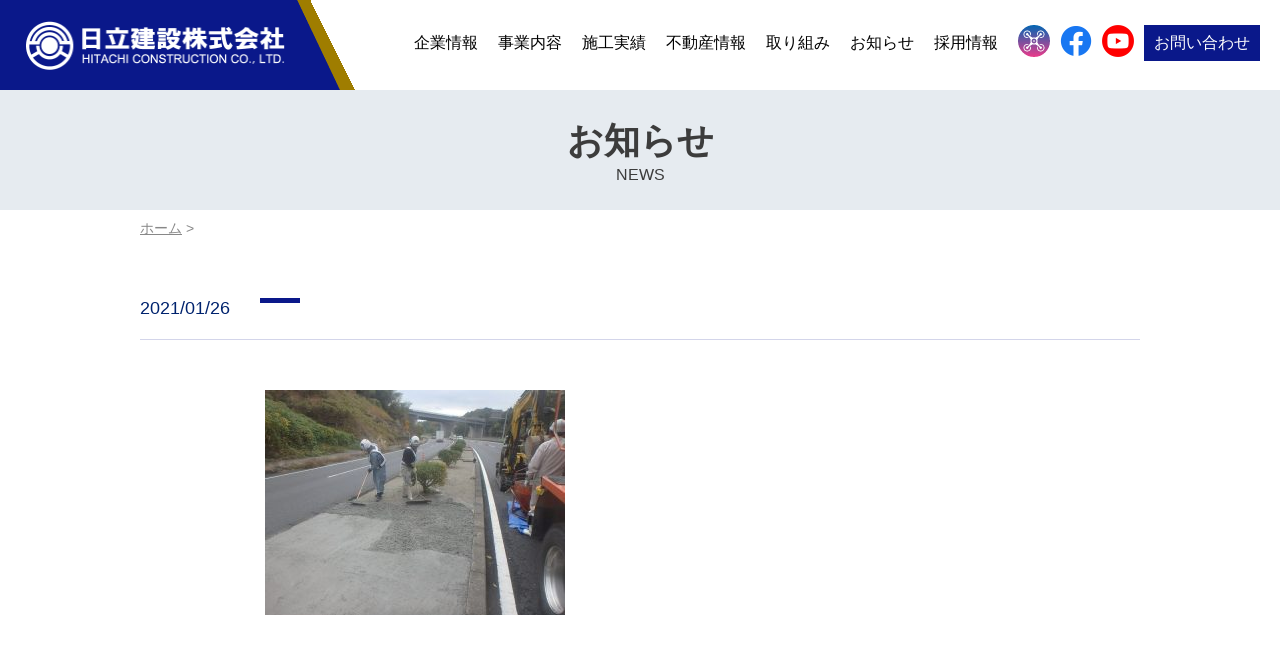

--- FILE ---
content_type: text/html; charset=UTF-8
request_url: https://hitachi-kensetsu.co.jp/works/civil/maintenance/road/897.html/attachment/olympus-digital-camera-8/
body_size: 9095
content:
<!DOCTYPE HTML>
<html lang="ja">
	<head>
		<meta charset="UTF-8">
		<meta http-equiv="X-UA-Compatible" content="IE=edge">
		
		<meta name="theme-color" content="#0a188a">
								<meta name="viewport" content="width=device-width,initial-scale=1.0">
		<meta name="format-detection" content="telephone=no">
		<meta name="author" content="日立建設株式会社">
		<link rel="canonical" href="https://hitachi-kensetsu.co.jp">
		<link rel="stylesheet" href="https://hitachi-kensetsu.co.jp/wp-content/themes/base-theme/ress.css" type="text/css" media="all" />
		<link rel="stylesheet" href="https://cdnjs.cloudflare.com/ajax/libs/Swiper/3.4.1/css/swiper.min.css">
		<!--<link rel="stylesheet" href="https://hitachi-kensetsu.co.jp/wp-content/themes/base-theme/style.css" type="text/css" media="all" />-->
		<link rel="stylesheet" href="https://hitachi-kensetsu.co.jp/wp-content/themes/base-theme/style.min.css" type="text/css" media="all" />
		<link rel="stylesheet" href="https://hitachi-kensetsu.co.jp/wp-content/themes/base-theme/font-awesome.css" type="text/css" media="all" />
		<script src="https://ajax.googleapis.com/ajax/libs/jquery/1.11.1/jquery.min.js"></script>
		<link rel="stylesheet" type="text/css" href="https://hitachi-kensetsu.co.jp/wp-content/themes/base-theme/nav.css">
		<script src="https://hitachi-kensetsu.co.jp/wp-content/themes/base-theme/js/html5.js"></script>
		<script src="https://hitachi-kensetsu.co.jp/wp-content/themes/base-theme/js/pagescroll.js"></script>
		<script src="https://hitachi-kensetsu.co.jp/wp-content/themes/base-theme/js/ofi.min.js"></script>

		
		<!-- All in One SEO 4.7.7.2 - aioseo.com -->
		<title>| 日立建設株式会社</title>
	<meta name="robots" content="max-image-preview:large" />
	<meta name="author" content="吉松 管理者"/>
	<link rel="canonical" href="https://hitachi-kensetsu.co.jp/works/civil/maintenance/road/897.html/attachment/olympus-digital-camera-8" />
	<meta name="generator" content="All in One SEO (AIOSEO) 4.7.7.2" />
		<meta property="og:locale" content="ja_JP" />
		<meta property="og:site_name" content="日立建設株式会社｜すみよい郷土づくりをめざす｜山口県宇部市" />
		<meta property="og:type" content="article" />
		<meta property="og:title" content="| 日立建設株式会社" />
		<meta property="og:url" content="https://hitachi-kensetsu.co.jp/works/civil/maintenance/road/897.html/attachment/olympus-digital-camera-8" />
		<meta property="og:image" content="https://hitachi-kensetsu.co.jp/wp-content/uploads/2020/10/1120.jpg" />
		<meta property="og:image:secure_url" content="https://hitachi-kensetsu.co.jp/wp-content/uploads/2020/10/1120.jpg" />
		<meta property="og:image:width" content="750" />
		<meta property="og:image:height" content="562" />
		<meta property="article:published_time" content="2021-01-26T07:18:07+00:00" />
		<meta property="article:modified_time" content="2021-01-26T07:18:49+00:00" />
		<meta property="article:publisher" content="https://www.facebook.com/profile.php?id=100054323796203" />
		<meta name="twitter:card" content="summary" />
		<meta name="twitter:title" content="| 日立建設株式会社" />
		<meta name="twitter:image" content="https://hitachi-kensetsu.co.jp/wp-content/uploads/2020/10/1120.jpg" />
		<meta name="google" content="nositelinkssearchbox" />
		<script type="application/ld+json" class="aioseo-schema">
			{"@context":"https:\/\/schema.org","@graph":[{"@type":"BreadcrumbList","@id":"https:\/\/hitachi-kensetsu.co.jp\/works\/civil\/maintenance\/road\/897.html\/attachment\/olympus-digital-camera-8\/#breadcrumblist","itemListElement":[{"@type":"ListItem","@id":"https:\/\/hitachi-kensetsu.co.jp\/#listItem","position":1,"name":"\u5bb6","item":"https:\/\/hitachi-kensetsu.co.jp\/","nextItem":{"@type":"ListItem","@id":"https:\/\/hitachi-kensetsu.co.jp\/works\/civil\/maintenance\/road\/897.html\/attachment\/olympus-digital-camera-8\/#listItem"}},{"@type":"ListItem","@id":"https:\/\/hitachi-kensetsu.co.jp\/works\/civil\/maintenance\/road\/897.html\/attachment\/olympus-digital-camera-8\/#listItem","position":2,"previousItem":{"@type":"ListItem","@id":"https:\/\/hitachi-kensetsu.co.jp\/#listItem","name":"\u5bb6"}}]},{"@type":"ItemPage","@id":"https:\/\/hitachi-kensetsu.co.jp\/works\/civil\/maintenance\/road\/897.html\/attachment\/olympus-digital-camera-8\/#itempage","url":"https:\/\/hitachi-kensetsu.co.jp\/works\/civil\/maintenance\/road\/897.html\/attachment\/olympus-digital-camera-8\/","name":"| \u65e5\u7acb\u5efa\u8a2d\u682a\u5f0f\u4f1a\u793e","inLanguage":"ja","isPartOf":{"@id":"https:\/\/hitachi-kensetsu.co.jp\/#website"},"breadcrumb":{"@id":"https:\/\/hitachi-kensetsu.co.jp\/works\/civil\/maintenance\/road\/897.html\/attachment\/olympus-digital-camera-8\/#breadcrumblist"},"author":{"@id":"https:\/\/hitachi-kensetsu.co.jp\/author\/hk_yoshimatsu\/#author"},"creator":{"@id":"https:\/\/hitachi-kensetsu.co.jp\/author\/hk_yoshimatsu\/#author"},"datePublished":"2021-01-26T16:18:07+09:00","dateModified":"2021-01-26T16:18:49+09:00"},{"@type":"Organization","@id":"https:\/\/hitachi-kensetsu.co.jp\/#organization","name":"\u65e5\u7acb\u5efa\u8a2d\u682a\u6c0fk\u4f1a\u793e","url":"https:\/\/hitachi-kensetsu.co.jp\/","telephone":"+81836415111"},{"@type":"Person","@id":"https:\/\/hitachi-kensetsu.co.jp\/author\/hk_yoshimatsu\/#author","url":"https:\/\/hitachi-kensetsu.co.jp\/author\/hk_yoshimatsu\/","name":"\u5409\u677e \u7ba1\u7406\u8005","image":{"@type":"ImageObject","@id":"https:\/\/hitachi-kensetsu.co.jp\/works\/civil\/maintenance\/road\/897.html\/attachment\/olympus-digital-camera-8\/#authorImage","url":"https:\/\/secure.gravatar.com\/avatar\/72ffb70c5b8e68c6913b4bcdf2f7d39b?s=96&d=mm&r=g","width":96,"height":96,"caption":"\u5409\u677e \u7ba1\u7406\u8005"}},{"@type":"WebSite","@id":"https:\/\/hitachi-kensetsu.co.jp\/#website","url":"https:\/\/hitachi-kensetsu.co.jp\/","name":"\u65e5\u7acb\u5efa\u8a2d\u682a\u5f0f\u4f1a\u793e","inLanguage":"ja","publisher":{"@id":"https:\/\/hitachi-kensetsu.co.jp\/#organization"}}]}
		</script>
		<!-- All in One SEO -->

<link rel='dns-prefetch' href='//www.google.com' />
		<!-- This site uses the Google Analytics by MonsterInsights plugin v8.11.0 - Using Analytics tracking - https://www.monsterinsights.com/ -->
		<!-- Note: MonsterInsights is not currently configured on this site. The site owner needs to authenticate with Google Analytics in the MonsterInsights settings panel. -->
					<!-- No UA code set -->
				<!-- / Google Analytics by MonsterInsights -->
		<link rel='stylesheet' id='contact-form-7-css' href='https://hitachi-kensetsu.co.jp/wp-content/plugins/contact-form-7/includes/css/styles.css?ver=5.3.2' type='text/css' media='all' />
<link rel='stylesheet' id='ardtdw_widget_css-css' href='https://hitachi-kensetsu.co.jp/wp-content/plugins/dashboard-to-do-list/public/assets/todo-widget.css?ver=1.3.2' type='text/css' media='all' />
<link rel='stylesheet' id='dashicons-css' href='https://hitachi-kensetsu.co.jp/wp-includes/css/dashicons.min.css?ver=6.5.7' type='text/css' media='all' />
<link rel='stylesheet' id='post-views-counter-frontend-css' href='https://hitachi-kensetsu.co.jp/wp-content/plugins/post-views-counter/css/frontend.min.css?ver=1.4.7' type='text/css' media='all' />
<link rel='stylesheet' id='fancybox-css' href='https://hitachi-kensetsu.co.jp/wp-content/plugins/easy-fancybox/fancybox/1.5.4/jquery.fancybox.min.css?ver=6.5.7' type='text/css' media='screen' />
<script type="text/javascript" src="https://hitachi-kensetsu.co.jp/wp-includes/js/jquery/jquery.min.js?ver=3.7.1" id="jquery-core-js"></script>
<script type="text/javascript" src="https://hitachi-kensetsu.co.jp/wp-includes/js/jquery/jquery-migrate.min.js?ver=3.4.1" id="jquery-migrate-js"></script>
<script type="text/javascript" id="3d-flip-book-client-locale-loader-js-extra">
/* <![CDATA[ */
var FB3D_CLIENT_LOCALE = {"ajaxurl":"https:\/\/hitachi-kensetsu.co.jp\/wp-admin\/admin-ajax.php","dictionary":{"Table of contents":"Table of contents","Close":"Close","Bookmarks":"Bookmarks","Thumbnails":"Thumbnails","Search":"Search","Share":"Share","Facebook":"Facebook","Twitter":"Twitter","Email":"Email","Play":"Play","Previous page":"Previous page","Next page":"Next page","Zoom in":"Zoom in","Zoom out":"Zoom out","Fit view":"Fit view","Auto play":"Auto play","Full screen":"Full screen","More":"More","Smart pan":"Smart pan","Single page":"Single page","Sounds":"Sounds","Stats":"Stats","Print":"Print","Download":"Download","Goto first page":"Goto first page","Goto last page":"Goto last page"},"images":"https:\/\/hitachi-kensetsu.co.jp\/wp-content\/plugins\/interactive-3d-flipbook-powered-physics-engine\/assets\/images\/","jsData":{"urls":[],"posts":{"ids_mis":[],"ids":[]},"pages":[],"firstPages":[],"bookCtrlProps":[],"bookTemplates":[]},"key":"3d-flip-book","pdfJS":{"pdfJsLib":"https:\/\/hitachi-kensetsu.co.jp\/wp-content\/plugins\/interactive-3d-flipbook-powered-physics-engine\/assets\/js\/pdf.min.js?ver=4.3.136","pdfJsWorker":"https:\/\/hitachi-kensetsu.co.jp\/wp-content\/plugins\/interactive-3d-flipbook-powered-physics-engine\/assets\/js\/pdf.worker.js?ver=4.3.136","stablePdfJsLib":"https:\/\/hitachi-kensetsu.co.jp\/wp-content\/plugins\/interactive-3d-flipbook-powered-physics-engine\/assets\/js\/stable\/pdf.min.js?ver=2.5.207","stablePdfJsWorker":"https:\/\/hitachi-kensetsu.co.jp\/wp-content\/plugins\/interactive-3d-flipbook-powered-physics-engine\/assets\/js\/stable\/pdf.worker.js?ver=2.5.207","pdfJsCMapUrl":"https:\/\/hitachi-kensetsu.co.jp\/wp-content\/plugins\/interactive-3d-flipbook-powered-physics-engine\/assets\/cmaps\/"},"cacheurl":"https:\/\/hitachi-kensetsu.co.jp\/wp-content\/uploads\/3d-flip-book\/cache\/","pluginsurl":"https:\/\/hitachi-kensetsu.co.jp\/wp-content\/plugins\/","pluginurl":"https:\/\/hitachi-kensetsu.co.jp\/wp-content\/plugins\/interactive-3d-flipbook-powered-physics-engine\/","thumbnailSize":{"width":"750","height":"750"},"version":"1.16.17"};
/* ]]> */
</script>
<script type="text/javascript" src="https://hitachi-kensetsu.co.jp/wp-content/plugins/interactive-3d-flipbook-powered-physics-engine/assets/js/client-locale-loader.js?ver=1.16.17" id="3d-flip-book-client-locale-loader-js" async="async" data-wp-strategy="async"></script>
<link rel="apple-touch-icon" sizes="180x180" href="/wp-content/uploads/fbrfg/apple-touch-icon.png">
<link rel="icon" type="image/png" sizes="32x32" href="/wp-content/uploads/fbrfg/favicon-32x32.png">
<link rel="icon" type="image/png" sizes="16x16" href="/wp-content/uploads/fbrfg/favicon-16x16.png">
<link rel="manifest" href="/wp-content/uploads/fbrfg/site.webmanifest">
<link rel="mask-icon" href="/wp-content/uploads/fbrfg/safari-pinned-tab.svg" color="#04108b">
<link rel="shortcut icon" href="/wp-content/uploads/fbrfg/favicon.ico">
<meta name="msapplication-TileColor" content="#ffffff">
<meta name="msapplication-config" content="/wp-content/uploads/fbrfg/browserconfig.xml">
<meta name="theme-color" content="#ffffff"><style type="text/css">.broken_link, a.broken_link {
	text-decoration: line-through;
}</style><style type="text/css">
.no-js .native-lazyload-js-fallback {
	display: none;
}
</style>
				<!-- Global site tag (gtag.js) - Google Analytics -->
		<script async src="https://www.googletagmanager.com/gtag/js?id=UA-167843266-1"></script>
		<script>
			window.dataLayer = window.dataLayer || [];
			function gtag(){dataLayer.push(arguments);}
			gtag('js', new Date());
			gtag('config', 'UA-167843266-1');
			gtag('config', 'G-GY5V3RNQWV');
		</script>
		<!-- Google Tag Manager -->
		<script>(function(w,d,s,l,i){w[l]=w[l]||[];w[l].push({'gtm.start':
															  new Date().getTime(),event:'gtm.js'});var f=d.getElementsByTagName(s)[0],
				j=d.createElement(s),dl=l!='dataLayer'?'&l='+l:'';j.async=true;j.src=
					'https://www.googletagmanager.com/gtm.js?id='+i+dl;f.parentNode.insertBefore(j,f);
									})(window,document,'script','dataLayer','GTM-NGHJK56');</script>
		<!-- End Google Tag Manager -->
		
			</head>

	<body>	<!-- Google Tag Manager (noscript) -->
	<noscript><iframe src="https://www.googletagmanager.com/ns.html?id=GTM-NGHJK56"
					  height="0" width="0" style="display:none;visibility:hidden"></iframe></noscript>
	<!-- End Google Tag Manager (noscript) -->
	<div id="container">
		<div id="top-head">
			<div class="inner">
								<div class="logo"><a href="https://hitachi-kensetsu.co.jp" title="山口県の建設会社 日立建設株式会社"><img src="https://hitachi-kensetsu.co.jp/wp-content/themes/base-theme/images/logo.png" width="270" height="60" alt="山口県の建設会社 日立建設株式会社"></a></div>
								<div id="global-nav">
					<div class="header_icon_sp"><a href="https://drone-setobara.jp/" target="_blank" rel="noopener" title="ドローンセトバラ"><img src="https://hitachi-kensetsu.co.jp/wp-content/themes/base-theme/images/icon_dronesetobara.png"></a></div>
					<div class="header_icon_sp"><a href="https://www.facebook.com/people/%E6%97%A5%E7%AB%8B%E5%BB%BA%E8%A8%AD%E6%A0%AA%E5%BC%8F%E4%BC%9A%E7%A4%BE/100054323796203/" target="_blank" rel="noopener"><img src="https://hitachi-kensetsu.co.jp/wp-content/themes/base-theme/images/icon_facebook.png" title="facebook"></a></div>
					<div class="header_icon_sp"><a href="https://www.youtube.com/@HITACHICONSTRUCTIONCOLTD" target="_blank" rel="noopener"><img src="https://hitachi-kensetsu.co.jp/wp-content/themes/base-theme/images/icon_youtube.png" title="youtube"></a></div>
					<a class="toggleMenu menu-trigger" href="#"><span></span><span></span><span></span></a>
					<ul class="nav">
						<li><a href="https://hitachi-kensetsu.co.jp/company/">企業情報</a><div class="open"></div>
							<ul>
								<li><a href="https://hitachi-kensetsu.co.jp/company/about/">日立建設について</a></li>
								<li><a href="https://hitachi-kensetsu.co.jp/company/profile/">会社案内</a></li>
								<li><a href="https://hitachi-kensetsu.co.jp/company/csr/">CSR</a></li>
								<li><a href="https://hitachi-kensetsu.co.jp/company/iso/">ISO活動</a></li>
								<li><a href="https://hitachi-kensetsu.co.jp/company/receiptrecord/">表彰状・感謝状受領記録</a></li>
							</ul>
						</li>
						<li><a href="https://hitachi-kensetsu.co.jp/service/">事業内容</a><div class="open"></div>
							<ul>
								<li><a href="https://hitachi-kensetsu.co.jp/service/civilengineering/">土木・舗装</a></li>
								<li><a href="https://hitachi-kensetsu.co.jp/service/architecture/">建築</a></li>
								<li><a href="https://hitachi-kensetsu.co.jp/service/groundimprovement/">地盤改良工事</a></li>
								<li><a href="https://hitachi-kensetsu.co.jp/service/sewerpipeline/">下水道管路管理維持工事</a></li>
								<li><a href="https://hitachi-kensetsu.co.jp/service/reform/">リフォーム・排水設備</a></li>
								<li><a href="https://hitachi-kensetsu.co.jp/service/pipejacking/">管渠推進工事</a></li>
								<li><a href="https://hitachi-kensetsu.co.jp/service/asphaltmixture/">アスファルト合材販売</a></li>
								<li><a href="https://hitachi-kensetsu.co.jp/service/recycle/">リサイクル事業</a></li>
								<li><a href="https://drone-setobara.jp/" target="_blank">ドローンセトバラ</a></li>
							</ul>
						</li>
						<li><a href="https://hitachi-kensetsu.co.jp/works/">施工実績</a><div class="open"></div>
							<ul>
								<li><a href="https://hitachi-kensetsu.co.jp/works/works_category/civil/">土木・舗装</a></li><li><a href="https://hitachi-kensetsu.co.jp/works/works_category/architecture/">建築</a></li>							</ul>
						</li>
						<li><a href="https://hitachi-kensetsu.co.jp/realestate/">不動産情報</a></li>
						<li><a href="https://hitachi-kensetsu.co.jp/initiative/">取り組み</a><div class="open"></div>
							<ul>
								<li><a href="https://hitachi-kensetsu.co.jp/initiative/initiative_category/newitem/">新商品・新開発</a></li><li><a href="https://hitachi-kensetsu.co.jp/initiative/initiative_category/soilpavement/">土舗硬化処理</a></li><li><a href="https://hitachi-kensetsu.co.jp/initiative/initiative_category/contaminatedsoil/">汚染土壌の浄化</a></li><li><a href="https://hitachi-kensetsu.co.jp/initiative/initiative_category/yamaguchirecycling/">リサイクル製品</a></li><li><a href="https://hitachi-kensetsu.co.jp/initiative/initiative_category/environmentalinitiatives/">環境</a></li><li><a href="https://hitachi-kensetsu.co.jp/initiative/initiative_category/safetyinitiatives/">労働安全衛生</a></li><li><a href="https://hitachi-kensetsu.co.jp/initiative/initiative_category/sdgs/">SDGs</a></li><li><a href="https://hitachi-kensetsu.co.jp/initiative/initiative_category/workstylereform/">働き方改革</a></li><li><a href="https://hitachi-kensetsu.co.jp/initiative/initiative_category/ict/">ICT施工</a></li><li><a href="https://hitachi-kensetsu.co.jp/initiative/initiative_category/socialcontributions/">文化・社会貢献</a></li>							</ul>
						</li>
						<li><a href="https://hitachi-kensetsu.co.jp/topics/">お知らせ</a><div class="open"></div>
							<ul>
								<li><a href="https://hitachi-kensetsu.co.jp/topics/company-info/">インフォメーション</a></li>
								<li><a href="https://hitachi-kensetsu.co.jp/topics/technology-info/">事業・技術</a></li>
								<li><a href="https://hitachi-kensetsu.co.jp/topics/recruit-info/">採用情報</a></li>
								<li><a href="https://hitachi-kensetsu.co.jp/topics/company-info/202310043487.html">指定請求書用紙ダウンロード</a></li>
							</ul>
						</li>   
						<li>
							<a href="https://hitachi-kensetsu.co.jp/recruit/">採用情報</a><div class="open"></div>
							<ul>
								<li><a href="https://hitachi-kensetsu.co.jp/recruit/message/">採用担当者メッセージ</a></li>
								<li><a href="https://hitachi-kensetsu.co.jp/recruit/requirements/">募集要項〈新卒・中途〉</a></li>
								<li><a href="https://hitachi-kensetsu.co.jp/recruit/internship/">インターンシップ紹介</a></li>
								<li class="sp-hidden"><a href="https://hitachi-kensetsu.co.jp/recruit/senior-01/">先輩インタビュー</a></li>
								<li><a href="https://hitachi-kensetsu.co.jp/recruit/keyword/">数字で知る日立建設</a></li>
								<li><a href="https://hitachi-kensetsu.co.jp/recruit/meruhennoizumi/">メルヘンのいずみ保育園</a></li>
								<li><a href="https://hitachi-kensetsu.co.jp/recruit/entry/">エントリー</a></li>
							</ul>
						</li>
						<li class="header_icon"><a href="https://drone-setobara.jp/" target="_blank" rel="noopener"><img src="https://hitachi-kensetsu.co.jp/wp-content/themes/base-theme/images/icon_dronesetobara.png" title="ドローンセトバラ"></a></li>
						<li class="header_icon"><a href="https://www.facebook.com/people/%E6%97%A5%E7%AB%8B%E5%BB%BA%E8%A8%AD%E6%A0%AA%E5%BC%8F%E4%BC%9A%E7%A4%BE/100054323796203/" target="_blank" rel="noopener"><img src="https://hitachi-kensetsu.co.jp/wp-content/themes/base-theme/images/icon_facebook.png" title="facebook"></a></li>
						<li class="header_icon"><a href="https://www.youtube.com/@HITACHICONSTRUCTIONCOLTD" target="_blank" rel="noopener"><img src="https://hitachi-kensetsu.co.jp/wp-content/themes/base-theme/images/icon_youtube.png" title="youtube"></a></li>
						<li><a href="https://hitachi-kensetsu.co.jp/contact/">お問い合わせ</a></li>
					</ul>
				</div>
			</div>
		</div>

		
<div class="page-title">
<div class="page-title_inner">
<h2 class="title">お知らせ</h2><h3 class="title_cap">NEWS</h3>
</div>
</div>
<div class="page-contents">
<div class="breadcrumb" vocab="http://schema.org/" typeof="BreadcrumbList">
<!-- Breadcrumb NavXT 7.1.0 -->
<span property="itemListElement" typeof="ListItem"><a property="item" typeof="WebPage" title="日立建設株式会社へ移動" href="https://hitachi-kensetsu.co.jp" class="home"><span property="name">ホーム</span></a><meta property="position" content="1"></span> &gt; <span property="itemListElement" typeof="ListItem"><span property="name"></span><meta property="position" content="2"></span></div>

<div class="news">
<div class="news_inner">
<div class="news_post_single">
<div class="date">
2021/01/26</div>
<div class="cat">
</div>
<h1 class="headline">
</h1>
<div class="postcontent">
<p class="attachment"><a href='https://hitachi-kensetsu.co.jp/wp-content/uploads/2020/10/1120.jpg'><img decoding="async" width="300" height="225" src="https://hitachi-kensetsu.co.jp/wp-content/plugins/native-lazyload/assets/images/placeholder.svg" class="attachment-medium size-medium native-lazyload-js-fallback" alt="" loading="lazy" data-src="https://hitachi-kensetsu.co.jp/wp-content/uploads/2020/10/1120-300x225.jpg" data-srcset="https://hitachi-kensetsu.co.jp/wp-content/uploads/2020/10/1120-300x225.jpg 300w, https://hitachi-kensetsu.co.jp/wp-content/uploads/2020/10/1120.jpg 750w" data-sizes="(max-width: 300px) 100vw, 300px" /></a></p>
</div>
</div>
<div class="pagination single">
<p class="page-nav-left"><a href="https://hitachi-kensetsu.co.jp/works/civil/maintenance/road/897.html" rel="prev">←前の記事へ</a>　</p>
<p class="page-nav-right">　</p>
</div>
</div>
</div>
<a class="linkbtn" href="https://hitachi-kensetsu.co.jp/topics/">お知らせ一覧へ</a>
</div>
<section class= "bnr_contact">
	<div class="inner"><h3 class= "title">CONTACT</h3>
		<p class= "subtitle">お問い合わせ</p>
		<p class= "txt">日立建設の事業に関すること、採用に関することなど<br class="br-pc">お気軽にお問い合わせください。</p>
		<a href= "https://hitachi-kensetsu.co.jp/contact/" class= "linkbtn">お問い合わせフォーム</a>
	</div>
</section>
<div id="page-top"><a href="#"><img src="https://hitachi-kensetsu.co.jp/wp-content/themes/base-theme/images/pagetop.png" title="" alt="山口県の建設会社 日立建設株式会社サイトページトップへ" /></a></div>

<div id="footer">
<div class="footer_inner">
<div class="footer_top">
<div class="footer_logo"><a href="https://hitachi-kensetsu.co.jp" title="山口県の建設会社 日立建設株式会社"><img src="https://hitachi-kensetsu.co.jp/wp-content/themes/base-theme/images/logo.png" width="270" height="60" alt="山口県の建設会社 日立建設株式会社"></a></div>
	<div class="footer_info"><p>〒759-0134 山口県宇部市善和591-3</p><p>TEL <a href="tel:0836-41-5111">0836-41-5111</a></p></div>
<a class="footer_contact" href="https://hitachi-kensetsu.co.jp/contact/">お問い合わせ</a>
</div>
<div class="footer_bottom">
<div class="footer_nav">
<ul>
<li><a href="https://hitachi-kensetsu.co.jp/service/">事業内容</a></li>
<li><a href="https://hitachi-kensetsu.co.jp/service/civilengineering/">土木・舗装</a></li>
<li><a href="https://hitachi-kensetsu.co.jp/service/architecture/">建築</a></li>
<li><a href="https://hitachi-kensetsu.co.jp/service/groundimprovement/">地盤改良工事</a></li>
<li><a href="https://hitachi-kensetsu.co.jp/service/sewerpipeline/">下水道管路管理維持工事</a></li>
<li><a href="https://hitachi-kensetsu.co.jp/service/reform/">リフォーム・排水設備</a></li>
<li><a href="https://hitachi-kensetsu.co.jp/service/pipejacking/">管渠推進工事</a></li>
<li><a href="https://hitachi-kensetsu.co.jp/service/asphaltmixture/">アスファルト合材販売</a></li>
<li><a href="https://hitachi-kensetsu.co.jp/service/recycle/">リサイクル事業</a></li>
<li><a href="https://drone-setobara.jp/" target="_blank">ドローンセトバラ</a></li>
</ul>
<ul>
<li><a href="https://hitachi-kensetsu.co.jp/company/">企業情報</a></li>
<li><a href="https://hitachi-kensetsu.co.jp/company/about/">日立建設について</a></li>
<li><a href="https://hitachi-kensetsu.co.jp/company/profile/">会社案内</a></li>
<li><a href="https://hitachi-kensetsu.co.jp/company/csr/">CSR</a></li>
<li><a href="https://hitachi-kensetsu.co.jp/company/iso/">ISO活動</a></li>
<li><a href="https://hitachi-kensetsu.co.jp/company/receiptrecord/">表彰状・感謝状受領記録</a></li>
</ul>
<ul>
<li><a href="https://hitachi-kensetsu.co.jp/works/">施工実績</a></li>
<li><a href="https://hitachi-kensetsu.co.jp/works/works_category/civil/">土木・舗装</a></li><li><a href="https://hitachi-kensetsu.co.jp/works/works_category/architecture/">建築</a></li></ul>
<ul>
<li><a href="https://hitachi-kensetsu.co.jp/realestate/">不動産情報</a></li>
</ul>
<ul>
<li><a href="https://hitachi-kensetsu.co.jp/initiative/">取り組み</a></li>
	<li class="cat-item cat-item-93 cat-item-newitem"><a href="https://hitachi-kensetsu.co.jp/initiative/initiative_category/newitem/">新商品・新開発</a>
</li>
	<li class="cat-item cat-item-94 cat-item-soilpavement"><a href="https://hitachi-kensetsu.co.jp/initiative/initiative_category/soilpavement/">土舗硬化処理</a>
</li>
	<li class="cat-item cat-item-96 cat-item-contaminatedsoil"><a href="https://hitachi-kensetsu.co.jp/initiative/initiative_category/contaminatedsoil/">汚染土壌の浄化</a>
</li>
	<li class="cat-item cat-item-97 cat-item-yamaguchirecycling"><a href="https://hitachi-kensetsu.co.jp/initiative/initiative_category/yamaguchirecycling/">リサイクル製品</a>
</li>
	<li class="cat-item cat-item-102 cat-item-environmentalinitiatives"><a href="https://hitachi-kensetsu.co.jp/initiative/initiative_category/environmentalinitiatives/">環境</a>
</li>
	<li class="cat-item cat-item-103 cat-item-safetyinitiatives"><a href="https://hitachi-kensetsu.co.jp/initiative/initiative_category/safetyinitiatives/">労働安全衛生</a>
</li>
	<li class="cat-item cat-item-136 cat-item-sdgs"><a href="https://hitachi-kensetsu.co.jp/initiative/initiative_category/sdgs/">SDGs</a>
</li>
	<li class="cat-item cat-item-137 cat-item-workstylereform"><a href="https://hitachi-kensetsu.co.jp/initiative/initiative_category/workstylereform/">働き方改革</a>
</li>
	<li class="cat-item cat-item-138 cat-item-ict"><a href="https://hitachi-kensetsu.co.jp/initiative/initiative_category/ict/">ICT施工</a>
</li>
	<li class="cat-item cat-item-104 cat-item-socialcontributions"><a href="https://hitachi-kensetsu.co.jp/initiative/initiative_category/socialcontributions/">文化・社会貢献</a>
</li>
</ul>
<ul>
<li><a href="https://hitachi-kensetsu.co.jp/topics/">お知らせ</a></li>
<li><a href="https://hitachi-kensetsu.co.jp/topics/company-info/">インフォメーション</a></li>
<li><a href="https://hitachi-kensetsu.co.jp/topics/technology-info/">事業・技術</a></li>
<li><a href="https://hitachi-kensetsu.co.jp/topics/recruit-info/">採用情報</a></li>
<li><a href="https://hitachi-kensetsu.co.jp/topics/company-info/202310043487.html">指定請求書用紙DL</a></li>
</ul>
<ul>
<li><a href="https://hitachi-kensetsu.co.jp/recruit/">採用情報</a></li>
<li><a href="https://hitachi-kensetsu.co.jp/recruit/message/">採用担当者メッセージ</a></li>
<li><a href="https://hitachi-kensetsu.co.jp/recruit/requirements/">募集要項〈新卒・中途〉</a></li>
<li><a href="https://hitachi-kensetsu.co.jp/recruit/internship/">インターンシップ紹介</a></li>
<li><a href="https://hitachi-kensetsu.co.jp/recruit/senior-01/">先輩インタビュー</a></li>
<li><a href="https://hitachi-kensetsu.co.jp/recruit/keyword/">数字で知る日立建設</a></li>
<li><a href="https://hitachi-kensetsu.co.jp/recruit/meruhennoizumi/">メルヘンのいずみ保育園</a></li>
<li><a href="https://hitachi-kensetsu.co.jp/recruit/entry/">エントリー</a></li>
</ul>
</div>
</div>

<div class="footer_subnav"><a href="https://hitachi-kensetsu.co.jp/privacypolicy/">個人情報保護方針</a><a href="https://hitachi-kensetsu.co.jp/sitemap/">サイトマップ</a></div>
<div class="footer_copyright">Copyright © HITACHI CONSTRUCTION CO.,LTD.All Rights Reseved.<br><span class="recaptcha_txt">This site is protected by reCAPTCHA and the Google <a href="https://policies.google.com/privacy">Privacy Policy</a> and <a href="https://policies.google.com/terms">Terms of Service</a> apply.</span></div>

</div>
</div>


<script>
(function () {
	$(function(){
		$(".postcontent p:has(iframe)").addClass("youtubevideo");
	});
})(jQuery);
	
(function($) {
    $(function() {
        var $header = $('#top-head, .recruit_head');
        $(window).scroll(function() {
            if ($(window).scrollTop() > 50) {
                $header.addClass('fixed');
            } else {
                $header.removeClass('fixed');
            }
        });
    });
})(jQuery);
</script>

<script src="https://cdnjs.cloudflare.com/ajax/libs/Swiper/3.4.1/js/swiper.min.js"></script>
<script src="https://cdnjs.cloudflare.com/ajax/libs/Swiper/3.4.1/js/swiper.jquery.min.js"></script>
<script>
var swiper = new Swiper('.swiper-container', {
	direction: 'horizontal',
    loop: true,
    autoplay: 3000,
    speed: 800,
    effect: 'fade',
	nextButton: '.swiper-button-next',
  prevButton: '.swiper-button-prev',
});
</script>

<script src="https://hitachi-kensetsu.co.jp/wp-content/themes/base-theme/js/scrollreveal.min.js"></script>
<script>
$(function(){
    var w = $(window).width();
    var x = 0;
    if (x <= w) {
		window.sr = ScrollReveal({ reset: false ,mobile: true });
		sr.reveal( '.fade', { origin: 'bottom' , distance: '50px' , viewFactor: '0.5', rotate: { x: 0, y: 0, z: 0 }, duration: 400 , scale: 0.8, delay :100 ,opacity: 0,});
		sr.reveal( '.fade2', { origin: 'bottom' , distance: '30px' , viewFactor: '0.5', rotate: { x: 0, y: 0, z: 0 }, duration: 600 , scale: 1, delay :100 ,opacity: 0,});
		sr.reveal( '.fade3', { origin: '' , distance: '0' , viewFactor: '0.5', rotate: { x: 0, y: 0, z: 0 }, duration: 1200 , scale: 1.3, delay :100 ,opacity: 0,});
		sr.reveal( '.fade4', { origin: 'bottom' , distance: '30px' , viewFactor: '0.2', rotate: { x: 0, y: 0, z: 0 }, duration: 600 , scale: 1, delay :100 ,opacity: 0,});
		sr.reveal( '.fade5', { origin: '' , distance: '0' , viewFactor: '0.5', rotate: { x: 0, y: 0, z: 0 }, duration: 1200 , scale: 1.1, delay :0 ,opacity: 0,});
	}
});
</script>


<script>
/* ページ内リンク（別ページ） */
jQuery( window ).on( 'load', function() {
  id = location.hash;
  speed = 0;
  headerHight = 70; // 固定ヘッダーの高さ
  if ( '' != id ) {
    pos = jQuery( id ).offset().top - headerHight;
    jQuery( 'html' ).animate({ scrollTop: pos }, speed );
  }
});
</script>


	
	

<script src="https://hitachi-kensetsu.co.jp/wp-content/themes/base-theme/js/nav.js"></script>

<script type="text/javascript">
( function() {
	var nativeLazyloadInitialize = function() {
		var lazyElements, script;
		if ( 'loading' in HTMLImageElement.prototype ) {
			lazyElements = [].slice.call( document.querySelectorAll( '.native-lazyload-js-fallback' ) );
			lazyElements.forEach( function( element ) {
				if ( ! element.dataset.src ) {
					return;
				}
				element.src = element.dataset.src;
				delete element.dataset.src;
				if ( element.dataset.srcset ) {
					element.srcset = element.dataset.srcset;
					delete element.dataset.srcset;
				}
				if ( element.dataset.sizes ) {
					element.sizes = element.dataset.sizes;
					delete element.dataset.sizes;
				}
				element.classList.remove( 'native-lazyload-js-fallback' );
			} );
		} else if ( ! document.querySelector( 'script#native-lazyload-fallback' ) ) {
			script = document.createElement( 'script' );
			script.id = 'native-lazyload-fallback';
			script.type = 'text/javascript';
			script.src = 'https://hitachi-kensetsu.co.jp/wp-content/plugins/native-lazyload/assets/js/lazyload.js';
			script.defer = true;
			document.body.appendChild( script );
		}
	};
	if ( document.readyState === 'complete' || document.readyState === 'interactive' ) {
		nativeLazyloadInitialize();
	} else {
		window.addEventListener( 'DOMContentLoaded', nativeLazyloadInitialize );
	}
}() );
</script>
		<script type="text/javascript" id="contact-form-7-js-extra">
/* <![CDATA[ */
var wpcf7 = {"apiSettings":{"root":"https:\/\/hitachi-kensetsu.co.jp\/wp-json\/contact-form-7\/v1","namespace":"contact-form-7\/v1"}};
/* ]]> */
</script>
<script type="text/javascript" src="https://hitachi-kensetsu.co.jp/wp-content/plugins/contact-form-7/includes/js/scripts.js?ver=5.3.2" id="contact-form-7-js"></script>
<script type="text/javascript" src="https://www.google.com/recaptcha/api.js?render=6LdPL_MZAAAAACspqRV3cB0QMVMybFtcgdOqjjir&amp;ver=3.0" id="google-recaptcha-js"></script>
<script type="text/javascript" id="wpcf7-recaptcha-js-extra">
/* <![CDATA[ */
var wpcf7_recaptcha = {"sitekey":"6LdPL_MZAAAAACspqRV3cB0QMVMybFtcgdOqjjir","actions":{"homepage":"homepage","contactform":"contactform"}};
/* ]]> */
</script>
<script type="text/javascript" src="https://hitachi-kensetsu.co.jp/wp-content/plugins/contact-form-7/modules/recaptcha/script.js?ver=5.3.2" id="wpcf7-recaptcha-js"></script>
<script type="text/javascript" src="https://hitachi-kensetsu.co.jp/wp-content/plugins/easy-fancybox/fancybox/1.5.4/jquery.fancybox.min.js?ver=6.5.7" id="jquery-fancybox-js"></script>
<script type="text/javascript" id="jquery-fancybox-js-after">
/* <![CDATA[ */
var fb_timeout, fb_opts={'overlayShow':true,'hideOnOverlayClick':true,'overlayOpacity':0.8,'showCloseButton':true,'margin':20,'enableEscapeButton':true,'autoScale':true };
if(typeof easy_fancybox_handler==='undefined'){
var easy_fancybox_handler=function(){
jQuery([".nolightbox","a.wp-block-fileesc_html__button","a.pin-it-button","a[href*='pinterest.com\/pin\/create']","a[href*='facebook.com\/share']","a[href*='twitter.com\/share']"].join(',')).addClass('nofancybox');
jQuery('a.fancybox-close').on('click',function(e){e.preventDefault();jQuery.fancybox.close()});
/* IMG */
var fb_IMG_select=jQuery('a[href*=".jpg" i]:not(.nofancybox,li.nofancybox>a),area[href*=".jpg" i]:not(.nofancybox),a[href*=".jpeg" i]:not(.nofancybox,li.nofancybox>a),area[href*=".jpeg" i]:not(.nofancybox),a[href*=".png" i]:not(.nofancybox,li.nofancybox>a),area[href*=".png" i]:not(.nofancybox),a[href*=".webp" i]:not(.nofancybox,li.nofancybox>a),area[href*=".webp" i]:not(.nofancybox)');
fb_IMG_select.addClass('fancybox image');
var fb_IMG_sections=jQuery('.gallery,.wp-block-gallery,.tiled-gallery,.wp-block-jetpack-tiled-gallery');
fb_IMG_sections.each(function(){jQuery(this).find(fb_IMG_select).attr('rel','gallery-'+fb_IMG_sections.index(this));});
jQuery('a.fancybox,area.fancybox,.fancybox>a').each(function(){jQuery(this).fancybox(jQuery.extend(true,{},fb_opts,{'easingIn':'easeOutBack','easingOut':'easeInBack','opacity':false,'hideOnContentClick':false,'titleShow':false,'titlePosition':'over','titleFromAlt':true,'showNavArrows':true,'enableKeyboardNav':true,'cyclic':false}))});
};};
var easy_fancybox_auto=function(){setTimeout(function(){jQuery('a#fancybox-auto,#fancybox-auto>a').first().trigger('click')},1000);};
jQuery(easy_fancybox_handler);jQuery(document).on('post-load',easy_fancybox_handler);
jQuery(easy_fancybox_auto);
/* ]]> */
</script>

</body>
</html>

--- FILE ---
content_type: text/html; charset=utf-8
request_url: https://www.google.com/recaptcha/api2/anchor?ar=1&k=6LdPL_MZAAAAACspqRV3cB0QMVMybFtcgdOqjjir&co=aHR0cHM6Ly9oaXRhY2hpLWtlbnNldHN1LmNvLmpwOjQ0Mw..&hl=en&v=N67nZn4AqZkNcbeMu4prBgzg&size=invisible&anchor-ms=20000&execute-ms=30000&cb=wkkursswp78z
body_size: 48868
content:
<!DOCTYPE HTML><html dir="ltr" lang="en"><head><meta http-equiv="Content-Type" content="text/html; charset=UTF-8">
<meta http-equiv="X-UA-Compatible" content="IE=edge">
<title>reCAPTCHA</title>
<style type="text/css">
/* cyrillic-ext */
@font-face {
  font-family: 'Roboto';
  font-style: normal;
  font-weight: 400;
  font-stretch: 100%;
  src: url(//fonts.gstatic.com/s/roboto/v48/KFO7CnqEu92Fr1ME7kSn66aGLdTylUAMa3GUBHMdazTgWw.woff2) format('woff2');
  unicode-range: U+0460-052F, U+1C80-1C8A, U+20B4, U+2DE0-2DFF, U+A640-A69F, U+FE2E-FE2F;
}
/* cyrillic */
@font-face {
  font-family: 'Roboto';
  font-style: normal;
  font-weight: 400;
  font-stretch: 100%;
  src: url(//fonts.gstatic.com/s/roboto/v48/KFO7CnqEu92Fr1ME7kSn66aGLdTylUAMa3iUBHMdazTgWw.woff2) format('woff2');
  unicode-range: U+0301, U+0400-045F, U+0490-0491, U+04B0-04B1, U+2116;
}
/* greek-ext */
@font-face {
  font-family: 'Roboto';
  font-style: normal;
  font-weight: 400;
  font-stretch: 100%;
  src: url(//fonts.gstatic.com/s/roboto/v48/KFO7CnqEu92Fr1ME7kSn66aGLdTylUAMa3CUBHMdazTgWw.woff2) format('woff2');
  unicode-range: U+1F00-1FFF;
}
/* greek */
@font-face {
  font-family: 'Roboto';
  font-style: normal;
  font-weight: 400;
  font-stretch: 100%;
  src: url(//fonts.gstatic.com/s/roboto/v48/KFO7CnqEu92Fr1ME7kSn66aGLdTylUAMa3-UBHMdazTgWw.woff2) format('woff2');
  unicode-range: U+0370-0377, U+037A-037F, U+0384-038A, U+038C, U+038E-03A1, U+03A3-03FF;
}
/* math */
@font-face {
  font-family: 'Roboto';
  font-style: normal;
  font-weight: 400;
  font-stretch: 100%;
  src: url(//fonts.gstatic.com/s/roboto/v48/KFO7CnqEu92Fr1ME7kSn66aGLdTylUAMawCUBHMdazTgWw.woff2) format('woff2');
  unicode-range: U+0302-0303, U+0305, U+0307-0308, U+0310, U+0312, U+0315, U+031A, U+0326-0327, U+032C, U+032F-0330, U+0332-0333, U+0338, U+033A, U+0346, U+034D, U+0391-03A1, U+03A3-03A9, U+03B1-03C9, U+03D1, U+03D5-03D6, U+03F0-03F1, U+03F4-03F5, U+2016-2017, U+2034-2038, U+203C, U+2040, U+2043, U+2047, U+2050, U+2057, U+205F, U+2070-2071, U+2074-208E, U+2090-209C, U+20D0-20DC, U+20E1, U+20E5-20EF, U+2100-2112, U+2114-2115, U+2117-2121, U+2123-214F, U+2190, U+2192, U+2194-21AE, U+21B0-21E5, U+21F1-21F2, U+21F4-2211, U+2213-2214, U+2216-22FF, U+2308-230B, U+2310, U+2319, U+231C-2321, U+2336-237A, U+237C, U+2395, U+239B-23B7, U+23D0, U+23DC-23E1, U+2474-2475, U+25AF, U+25B3, U+25B7, U+25BD, U+25C1, U+25CA, U+25CC, U+25FB, U+266D-266F, U+27C0-27FF, U+2900-2AFF, U+2B0E-2B11, U+2B30-2B4C, U+2BFE, U+3030, U+FF5B, U+FF5D, U+1D400-1D7FF, U+1EE00-1EEFF;
}
/* symbols */
@font-face {
  font-family: 'Roboto';
  font-style: normal;
  font-weight: 400;
  font-stretch: 100%;
  src: url(//fonts.gstatic.com/s/roboto/v48/KFO7CnqEu92Fr1ME7kSn66aGLdTylUAMaxKUBHMdazTgWw.woff2) format('woff2');
  unicode-range: U+0001-000C, U+000E-001F, U+007F-009F, U+20DD-20E0, U+20E2-20E4, U+2150-218F, U+2190, U+2192, U+2194-2199, U+21AF, U+21E6-21F0, U+21F3, U+2218-2219, U+2299, U+22C4-22C6, U+2300-243F, U+2440-244A, U+2460-24FF, U+25A0-27BF, U+2800-28FF, U+2921-2922, U+2981, U+29BF, U+29EB, U+2B00-2BFF, U+4DC0-4DFF, U+FFF9-FFFB, U+10140-1018E, U+10190-1019C, U+101A0, U+101D0-101FD, U+102E0-102FB, U+10E60-10E7E, U+1D2C0-1D2D3, U+1D2E0-1D37F, U+1F000-1F0FF, U+1F100-1F1AD, U+1F1E6-1F1FF, U+1F30D-1F30F, U+1F315, U+1F31C, U+1F31E, U+1F320-1F32C, U+1F336, U+1F378, U+1F37D, U+1F382, U+1F393-1F39F, U+1F3A7-1F3A8, U+1F3AC-1F3AF, U+1F3C2, U+1F3C4-1F3C6, U+1F3CA-1F3CE, U+1F3D4-1F3E0, U+1F3ED, U+1F3F1-1F3F3, U+1F3F5-1F3F7, U+1F408, U+1F415, U+1F41F, U+1F426, U+1F43F, U+1F441-1F442, U+1F444, U+1F446-1F449, U+1F44C-1F44E, U+1F453, U+1F46A, U+1F47D, U+1F4A3, U+1F4B0, U+1F4B3, U+1F4B9, U+1F4BB, U+1F4BF, U+1F4C8-1F4CB, U+1F4D6, U+1F4DA, U+1F4DF, U+1F4E3-1F4E6, U+1F4EA-1F4ED, U+1F4F7, U+1F4F9-1F4FB, U+1F4FD-1F4FE, U+1F503, U+1F507-1F50B, U+1F50D, U+1F512-1F513, U+1F53E-1F54A, U+1F54F-1F5FA, U+1F610, U+1F650-1F67F, U+1F687, U+1F68D, U+1F691, U+1F694, U+1F698, U+1F6AD, U+1F6B2, U+1F6B9-1F6BA, U+1F6BC, U+1F6C6-1F6CF, U+1F6D3-1F6D7, U+1F6E0-1F6EA, U+1F6F0-1F6F3, U+1F6F7-1F6FC, U+1F700-1F7FF, U+1F800-1F80B, U+1F810-1F847, U+1F850-1F859, U+1F860-1F887, U+1F890-1F8AD, U+1F8B0-1F8BB, U+1F8C0-1F8C1, U+1F900-1F90B, U+1F93B, U+1F946, U+1F984, U+1F996, U+1F9E9, U+1FA00-1FA6F, U+1FA70-1FA7C, U+1FA80-1FA89, U+1FA8F-1FAC6, U+1FACE-1FADC, U+1FADF-1FAE9, U+1FAF0-1FAF8, U+1FB00-1FBFF;
}
/* vietnamese */
@font-face {
  font-family: 'Roboto';
  font-style: normal;
  font-weight: 400;
  font-stretch: 100%;
  src: url(//fonts.gstatic.com/s/roboto/v48/KFO7CnqEu92Fr1ME7kSn66aGLdTylUAMa3OUBHMdazTgWw.woff2) format('woff2');
  unicode-range: U+0102-0103, U+0110-0111, U+0128-0129, U+0168-0169, U+01A0-01A1, U+01AF-01B0, U+0300-0301, U+0303-0304, U+0308-0309, U+0323, U+0329, U+1EA0-1EF9, U+20AB;
}
/* latin-ext */
@font-face {
  font-family: 'Roboto';
  font-style: normal;
  font-weight: 400;
  font-stretch: 100%;
  src: url(//fonts.gstatic.com/s/roboto/v48/KFO7CnqEu92Fr1ME7kSn66aGLdTylUAMa3KUBHMdazTgWw.woff2) format('woff2');
  unicode-range: U+0100-02BA, U+02BD-02C5, U+02C7-02CC, U+02CE-02D7, U+02DD-02FF, U+0304, U+0308, U+0329, U+1D00-1DBF, U+1E00-1E9F, U+1EF2-1EFF, U+2020, U+20A0-20AB, U+20AD-20C0, U+2113, U+2C60-2C7F, U+A720-A7FF;
}
/* latin */
@font-face {
  font-family: 'Roboto';
  font-style: normal;
  font-weight: 400;
  font-stretch: 100%;
  src: url(//fonts.gstatic.com/s/roboto/v48/KFO7CnqEu92Fr1ME7kSn66aGLdTylUAMa3yUBHMdazQ.woff2) format('woff2');
  unicode-range: U+0000-00FF, U+0131, U+0152-0153, U+02BB-02BC, U+02C6, U+02DA, U+02DC, U+0304, U+0308, U+0329, U+2000-206F, U+20AC, U+2122, U+2191, U+2193, U+2212, U+2215, U+FEFF, U+FFFD;
}
/* cyrillic-ext */
@font-face {
  font-family: 'Roboto';
  font-style: normal;
  font-weight: 500;
  font-stretch: 100%;
  src: url(//fonts.gstatic.com/s/roboto/v48/KFO7CnqEu92Fr1ME7kSn66aGLdTylUAMa3GUBHMdazTgWw.woff2) format('woff2');
  unicode-range: U+0460-052F, U+1C80-1C8A, U+20B4, U+2DE0-2DFF, U+A640-A69F, U+FE2E-FE2F;
}
/* cyrillic */
@font-face {
  font-family: 'Roboto';
  font-style: normal;
  font-weight: 500;
  font-stretch: 100%;
  src: url(//fonts.gstatic.com/s/roboto/v48/KFO7CnqEu92Fr1ME7kSn66aGLdTylUAMa3iUBHMdazTgWw.woff2) format('woff2');
  unicode-range: U+0301, U+0400-045F, U+0490-0491, U+04B0-04B1, U+2116;
}
/* greek-ext */
@font-face {
  font-family: 'Roboto';
  font-style: normal;
  font-weight: 500;
  font-stretch: 100%;
  src: url(//fonts.gstatic.com/s/roboto/v48/KFO7CnqEu92Fr1ME7kSn66aGLdTylUAMa3CUBHMdazTgWw.woff2) format('woff2');
  unicode-range: U+1F00-1FFF;
}
/* greek */
@font-face {
  font-family: 'Roboto';
  font-style: normal;
  font-weight: 500;
  font-stretch: 100%;
  src: url(//fonts.gstatic.com/s/roboto/v48/KFO7CnqEu92Fr1ME7kSn66aGLdTylUAMa3-UBHMdazTgWw.woff2) format('woff2');
  unicode-range: U+0370-0377, U+037A-037F, U+0384-038A, U+038C, U+038E-03A1, U+03A3-03FF;
}
/* math */
@font-face {
  font-family: 'Roboto';
  font-style: normal;
  font-weight: 500;
  font-stretch: 100%;
  src: url(//fonts.gstatic.com/s/roboto/v48/KFO7CnqEu92Fr1ME7kSn66aGLdTylUAMawCUBHMdazTgWw.woff2) format('woff2');
  unicode-range: U+0302-0303, U+0305, U+0307-0308, U+0310, U+0312, U+0315, U+031A, U+0326-0327, U+032C, U+032F-0330, U+0332-0333, U+0338, U+033A, U+0346, U+034D, U+0391-03A1, U+03A3-03A9, U+03B1-03C9, U+03D1, U+03D5-03D6, U+03F0-03F1, U+03F4-03F5, U+2016-2017, U+2034-2038, U+203C, U+2040, U+2043, U+2047, U+2050, U+2057, U+205F, U+2070-2071, U+2074-208E, U+2090-209C, U+20D0-20DC, U+20E1, U+20E5-20EF, U+2100-2112, U+2114-2115, U+2117-2121, U+2123-214F, U+2190, U+2192, U+2194-21AE, U+21B0-21E5, U+21F1-21F2, U+21F4-2211, U+2213-2214, U+2216-22FF, U+2308-230B, U+2310, U+2319, U+231C-2321, U+2336-237A, U+237C, U+2395, U+239B-23B7, U+23D0, U+23DC-23E1, U+2474-2475, U+25AF, U+25B3, U+25B7, U+25BD, U+25C1, U+25CA, U+25CC, U+25FB, U+266D-266F, U+27C0-27FF, U+2900-2AFF, U+2B0E-2B11, U+2B30-2B4C, U+2BFE, U+3030, U+FF5B, U+FF5D, U+1D400-1D7FF, U+1EE00-1EEFF;
}
/* symbols */
@font-face {
  font-family: 'Roboto';
  font-style: normal;
  font-weight: 500;
  font-stretch: 100%;
  src: url(//fonts.gstatic.com/s/roboto/v48/KFO7CnqEu92Fr1ME7kSn66aGLdTylUAMaxKUBHMdazTgWw.woff2) format('woff2');
  unicode-range: U+0001-000C, U+000E-001F, U+007F-009F, U+20DD-20E0, U+20E2-20E4, U+2150-218F, U+2190, U+2192, U+2194-2199, U+21AF, U+21E6-21F0, U+21F3, U+2218-2219, U+2299, U+22C4-22C6, U+2300-243F, U+2440-244A, U+2460-24FF, U+25A0-27BF, U+2800-28FF, U+2921-2922, U+2981, U+29BF, U+29EB, U+2B00-2BFF, U+4DC0-4DFF, U+FFF9-FFFB, U+10140-1018E, U+10190-1019C, U+101A0, U+101D0-101FD, U+102E0-102FB, U+10E60-10E7E, U+1D2C0-1D2D3, U+1D2E0-1D37F, U+1F000-1F0FF, U+1F100-1F1AD, U+1F1E6-1F1FF, U+1F30D-1F30F, U+1F315, U+1F31C, U+1F31E, U+1F320-1F32C, U+1F336, U+1F378, U+1F37D, U+1F382, U+1F393-1F39F, U+1F3A7-1F3A8, U+1F3AC-1F3AF, U+1F3C2, U+1F3C4-1F3C6, U+1F3CA-1F3CE, U+1F3D4-1F3E0, U+1F3ED, U+1F3F1-1F3F3, U+1F3F5-1F3F7, U+1F408, U+1F415, U+1F41F, U+1F426, U+1F43F, U+1F441-1F442, U+1F444, U+1F446-1F449, U+1F44C-1F44E, U+1F453, U+1F46A, U+1F47D, U+1F4A3, U+1F4B0, U+1F4B3, U+1F4B9, U+1F4BB, U+1F4BF, U+1F4C8-1F4CB, U+1F4D6, U+1F4DA, U+1F4DF, U+1F4E3-1F4E6, U+1F4EA-1F4ED, U+1F4F7, U+1F4F9-1F4FB, U+1F4FD-1F4FE, U+1F503, U+1F507-1F50B, U+1F50D, U+1F512-1F513, U+1F53E-1F54A, U+1F54F-1F5FA, U+1F610, U+1F650-1F67F, U+1F687, U+1F68D, U+1F691, U+1F694, U+1F698, U+1F6AD, U+1F6B2, U+1F6B9-1F6BA, U+1F6BC, U+1F6C6-1F6CF, U+1F6D3-1F6D7, U+1F6E0-1F6EA, U+1F6F0-1F6F3, U+1F6F7-1F6FC, U+1F700-1F7FF, U+1F800-1F80B, U+1F810-1F847, U+1F850-1F859, U+1F860-1F887, U+1F890-1F8AD, U+1F8B0-1F8BB, U+1F8C0-1F8C1, U+1F900-1F90B, U+1F93B, U+1F946, U+1F984, U+1F996, U+1F9E9, U+1FA00-1FA6F, U+1FA70-1FA7C, U+1FA80-1FA89, U+1FA8F-1FAC6, U+1FACE-1FADC, U+1FADF-1FAE9, U+1FAF0-1FAF8, U+1FB00-1FBFF;
}
/* vietnamese */
@font-face {
  font-family: 'Roboto';
  font-style: normal;
  font-weight: 500;
  font-stretch: 100%;
  src: url(//fonts.gstatic.com/s/roboto/v48/KFO7CnqEu92Fr1ME7kSn66aGLdTylUAMa3OUBHMdazTgWw.woff2) format('woff2');
  unicode-range: U+0102-0103, U+0110-0111, U+0128-0129, U+0168-0169, U+01A0-01A1, U+01AF-01B0, U+0300-0301, U+0303-0304, U+0308-0309, U+0323, U+0329, U+1EA0-1EF9, U+20AB;
}
/* latin-ext */
@font-face {
  font-family: 'Roboto';
  font-style: normal;
  font-weight: 500;
  font-stretch: 100%;
  src: url(//fonts.gstatic.com/s/roboto/v48/KFO7CnqEu92Fr1ME7kSn66aGLdTylUAMa3KUBHMdazTgWw.woff2) format('woff2');
  unicode-range: U+0100-02BA, U+02BD-02C5, U+02C7-02CC, U+02CE-02D7, U+02DD-02FF, U+0304, U+0308, U+0329, U+1D00-1DBF, U+1E00-1E9F, U+1EF2-1EFF, U+2020, U+20A0-20AB, U+20AD-20C0, U+2113, U+2C60-2C7F, U+A720-A7FF;
}
/* latin */
@font-face {
  font-family: 'Roboto';
  font-style: normal;
  font-weight: 500;
  font-stretch: 100%;
  src: url(//fonts.gstatic.com/s/roboto/v48/KFO7CnqEu92Fr1ME7kSn66aGLdTylUAMa3yUBHMdazQ.woff2) format('woff2');
  unicode-range: U+0000-00FF, U+0131, U+0152-0153, U+02BB-02BC, U+02C6, U+02DA, U+02DC, U+0304, U+0308, U+0329, U+2000-206F, U+20AC, U+2122, U+2191, U+2193, U+2212, U+2215, U+FEFF, U+FFFD;
}
/* cyrillic-ext */
@font-face {
  font-family: 'Roboto';
  font-style: normal;
  font-weight: 900;
  font-stretch: 100%;
  src: url(//fonts.gstatic.com/s/roboto/v48/KFO7CnqEu92Fr1ME7kSn66aGLdTylUAMa3GUBHMdazTgWw.woff2) format('woff2');
  unicode-range: U+0460-052F, U+1C80-1C8A, U+20B4, U+2DE0-2DFF, U+A640-A69F, U+FE2E-FE2F;
}
/* cyrillic */
@font-face {
  font-family: 'Roboto';
  font-style: normal;
  font-weight: 900;
  font-stretch: 100%;
  src: url(//fonts.gstatic.com/s/roboto/v48/KFO7CnqEu92Fr1ME7kSn66aGLdTylUAMa3iUBHMdazTgWw.woff2) format('woff2');
  unicode-range: U+0301, U+0400-045F, U+0490-0491, U+04B0-04B1, U+2116;
}
/* greek-ext */
@font-face {
  font-family: 'Roboto';
  font-style: normal;
  font-weight: 900;
  font-stretch: 100%;
  src: url(//fonts.gstatic.com/s/roboto/v48/KFO7CnqEu92Fr1ME7kSn66aGLdTylUAMa3CUBHMdazTgWw.woff2) format('woff2');
  unicode-range: U+1F00-1FFF;
}
/* greek */
@font-face {
  font-family: 'Roboto';
  font-style: normal;
  font-weight: 900;
  font-stretch: 100%;
  src: url(//fonts.gstatic.com/s/roboto/v48/KFO7CnqEu92Fr1ME7kSn66aGLdTylUAMa3-UBHMdazTgWw.woff2) format('woff2');
  unicode-range: U+0370-0377, U+037A-037F, U+0384-038A, U+038C, U+038E-03A1, U+03A3-03FF;
}
/* math */
@font-face {
  font-family: 'Roboto';
  font-style: normal;
  font-weight: 900;
  font-stretch: 100%;
  src: url(//fonts.gstatic.com/s/roboto/v48/KFO7CnqEu92Fr1ME7kSn66aGLdTylUAMawCUBHMdazTgWw.woff2) format('woff2');
  unicode-range: U+0302-0303, U+0305, U+0307-0308, U+0310, U+0312, U+0315, U+031A, U+0326-0327, U+032C, U+032F-0330, U+0332-0333, U+0338, U+033A, U+0346, U+034D, U+0391-03A1, U+03A3-03A9, U+03B1-03C9, U+03D1, U+03D5-03D6, U+03F0-03F1, U+03F4-03F5, U+2016-2017, U+2034-2038, U+203C, U+2040, U+2043, U+2047, U+2050, U+2057, U+205F, U+2070-2071, U+2074-208E, U+2090-209C, U+20D0-20DC, U+20E1, U+20E5-20EF, U+2100-2112, U+2114-2115, U+2117-2121, U+2123-214F, U+2190, U+2192, U+2194-21AE, U+21B0-21E5, U+21F1-21F2, U+21F4-2211, U+2213-2214, U+2216-22FF, U+2308-230B, U+2310, U+2319, U+231C-2321, U+2336-237A, U+237C, U+2395, U+239B-23B7, U+23D0, U+23DC-23E1, U+2474-2475, U+25AF, U+25B3, U+25B7, U+25BD, U+25C1, U+25CA, U+25CC, U+25FB, U+266D-266F, U+27C0-27FF, U+2900-2AFF, U+2B0E-2B11, U+2B30-2B4C, U+2BFE, U+3030, U+FF5B, U+FF5D, U+1D400-1D7FF, U+1EE00-1EEFF;
}
/* symbols */
@font-face {
  font-family: 'Roboto';
  font-style: normal;
  font-weight: 900;
  font-stretch: 100%;
  src: url(//fonts.gstatic.com/s/roboto/v48/KFO7CnqEu92Fr1ME7kSn66aGLdTylUAMaxKUBHMdazTgWw.woff2) format('woff2');
  unicode-range: U+0001-000C, U+000E-001F, U+007F-009F, U+20DD-20E0, U+20E2-20E4, U+2150-218F, U+2190, U+2192, U+2194-2199, U+21AF, U+21E6-21F0, U+21F3, U+2218-2219, U+2299, U+22C4-22C6, U+2300-243F, U+2440-244A, U+2460-24FF, U+25A0-27BF, U+2800-28FF, U+2921-2922, U+2981, U+29BF, U+29EB, U+2B00-2BFF, U+4DC0-4DFF, U+FFF9-FFFB, U+10140-1018E, U+10190-1019C, U+101A0, U+101D0-101FD, U+102E0-102FB, U+10E60-10E7E, U+1D2C0-1D2D3, U+1D2E0-1D37F, U+1F000-1F0FF, U+1F100-1F1AD, U+1F1E6-1F1FF, U+1F30D-1F30F, U+1F315, U+1F31C, U+1F31E, U+1F320-1F32C, U+1F336, U+1F378, U+1F37D, U+1F382, U+1F393-1F39F, U+1F3A7-1F3A8, U+1F3AC-1F3AF, U+1F3C2, U+1F3C4-1F3C6, U+1F3CA-1F3CE, U+1F3D4-1F3E0, U+1F3ED, U+1F3F1-1F3F3, U+1F3F5-1F3F7, U+1F408, U+1F415, U+1F41F, U+1F426, U+1F43F, U+1F441-1F442, U+1F444, U+1F446-1F449, U+1F44C-1F44E, U+1F453, U+1F46A, U+1F47D, U+1F4A3, U+1F4B0, U+1F4B3, U+1F4B9, U+1F4BB, U+1F4BF, U+1F4C8-1F4CB, U+1F4D6, U+1F4DA, U+1F4DF, U+1F4E3-1F4E6, U+1F4EA-1F4ED, U+1F4F7, U+1F4F9-1F4FB, U+1F4FD-1F4FE, U+1F503, U+1F507-1F50B, U+1F50D, U+1F512-1F513, U+1F53E-1F54A, U+1F54F-1F5FA, U+1F610, U+1F650-1F67F, U+1F687, U+1F68D, U+1F691, U+1F694, U+1F698, U+1F6AD, U+1F6B2, U+1F6B9-1F6BA, U+1F6BC, U+1F6C6-1F6CF, U+1F6D3-1F6D7, U+1F6E0-1F6EA, U+1F6F0-1F6F3, U+1F6F7-1F6FC, U+1F700-1F7FF, U+1F800-1F80B, U+1F810-1F847, U+1F850-1F859, U+1F860-1F887, U+1F890-1F8AD, U+1F8B0-1F8BB, U+1F8C0-1F8C1, U+1F900-1F90B, U+1F93B, U+1F946, U+1F984, U+1F996, U+1F9E9, U+1FA00-1FA6F, U+1FA70-1FA7C, U+1FA80-1FA89, U+1FA8F-1FAC6, U+1FACE-1FADC, U+1FADF-1FAE9, U+1FAF0-1FAF8, U+1FB00-1FBFF;
}
/* vietnamese */
@font-face {
  font-family: 'Roboto';
  font-style: normal;
  font-weight: 900;
  font-stretch: 100%;
  src: url(//fonts.gstatic.com/s/roboto/v48/KFO7CnqEu92Fr1ME7kSn66aGLdTylUAMa3OUBHMdazTgWw.woff2) format('woff2');
  unicode-range: U+0102-0103, U+0110-0111, U+0128-0129, U+0168-0169, U+01A0-01A1, U+01AF-01B0, U+0300-0301, U+0303-0304, U+0308-0309, U+0323, U+0329, U+1EA0-1EF9, U+20AB;
}
/* latin-ext */
@font-face {
  font-family: 'Roboto';
  font-style: normal;
  font-weight: 900;
  font-stretch: 100%;
  src: url(//fonts.gstatic.com/s/roboto/v48/KFO7CnqEu92Fr1ME7kSn66aGLdTylUAMa3KUBHMdazTgWw.woff2) format('woff2');
  unicode-range: U+0100-02BA, U+02BD-02C5, U+02C7-02CC, U+02CE-02D7, U+02DD-02FF, U+0304, U+0308, U+0329, U+1D00-1DBF, U+1E00-1E9F, U+1EF2-1EFF, U+2020, U+20A0-20AB, U+20AD-20C0, U+2113, U+2C60-2C7F, U+A720-A7FF;
}
/* latin */
@font-face {
  font-family: 'Roboto';
  font-style: normal;
  font-weight: 900;
  font-stretch: 100%;
  src: url(//fonts.gstatic.com/s/roboto/v48/KFO7CnqEu92Fr1ME7kSn66aGLdTylUAMa3yUBHMdazQ.woff2) format('woff2');
  unicode-range: U+0000-00FF, U+0131, U+0152-0153, U+02BB-02BC, U+02C6, U+02DA, U+02DC, U+0304, U+0308, U+0329, U+2000-206F, U+20AC, U+2122, U+2191, U+2193, U+2212, U+2215, U+FEFF, U+FFFD;
}

</style>
<link rel="stylesheet" type="text/css" href="https://www.gstatic.com/recaptcha/releases/N67nZn4AqZkNcbeMu4prBgzg/styles__ltr.css">
<script nonce="3Ck0LDv1aYTnvuhW3F7sZw" type="text/javascript">window['__recaptcha_api'] = 'https://www.google.com/recaptcha/api2/';</script>
<script type="text/javascript" src="https://www.gstatic.com/recaptcha/releases/N67nZn4AqZkNcbeMu4prBgzg/recaptcha__en.js" nonce="3Ck0LDv1aYTnvuhW3F7sZw">
      
    </script></head>
<body><div id="rc-anchor-alert" class="rc-anchor-alert"></div>
<input type="hidden" id="recaptcha-token" value="[base64]">
<script type="text/javascript" nonce="3Ck0LDv1aYTnvuhW3F7sZw">
      recaptcha.anchor.Main.init("[\x22ainput\x22,[\x22bgdata\x22,\x22\x22,\[base64]/[base64]/[base64]/[base64]/[base64]/UltsKytdPUU6KEU8MjA0OD9SW2wrK109RT4+NnwxOTI6KChFJjY0NTEyKT09NTUyOTYmJk0rMTxjLmxlbmd0aCYmKGMuY2hhckNvZGVBdChNKzEpJjY0NTEyKT09NTYzMjA/[base64]/[base64]/[base64]/[base64]/[base64]/[base64]/[base64]\x22,\[base64]\x22,\x22wrfCqsO2w6vCg8KQw6PCjMK8eVjDucOfwrHDgMO7M3czw5ZbNhZTMMOBLMOOS8K/[base64]/DqMK+woXCkcOlMDjCvMKDw6/DtGYFwrbCsWHDn8OIUcKHwrLCr8KQZz/DgkPCucKyMcK2wrzCqFtSw6LCs8OLw4lrD8KxNV/CusKERUN7w4jClAZIYcOgwoFWWcK0w6ZYwrIHw5YSwpA3asKvw5jCuMKPwrrDv8KPME3DjXbDjUHCrwVRwqDChTk6acK7w5t6bcKGHT8pDT5SBMOBwqLDmsK2w7DCn8KwWsO4L30xOsKWeHsrwq/DnsOcw6XCqsOnw7wlw6BfJsO6wofDjgnDtmcQw7Few4dRwqvCnVUeAUBrwp5Vw4jCq8KEZUcmaMO2w6UQBGBjwoVhw5UxM0k2wozCtE/Dp3E6V8KGWBfCqsO1B2piPnjDg8OKwqvCoAoUXsOaw4DCtzFuG0nDqwfDoW8rwp5DMsKRw6rChcKLCRsiw5LCoxXCpAN0wqwLw4LCum0AfhcnwpbCgMK4G8K4EjfCr0TDjsKowpfDnH5Lb8KUdXzDvATCqcO9wplaWD/[base64]/CqcK3aArDvcOJwqbCvS0BdMO+ZcOWw74zd8Oqw4vCtB0Aw6rChsOOBC3DrRzCm8K3w5XDng3DiFUsZMKuKC7Dh0TCqsOaw6s+fcKIYDEmScKHw4fChyLDnsKcGMOUw5LDo8KfwoseTC/CoHrDhT4Rw5Fhwq7DgMKCw4nCpcK+w5zDthh+ZsKOZ0QNflrDqUQMwoXDtXDCrlLCi8Oywrpyw4khGMKGdMOhUsK8w7leQg7DnsKiw7FLSMONcwDCusKPwqTDoMOmahDCpjQnVMK7w6nCpl3Cv3zCuyvCssKNCMOgw4t2LcOeaAAnIMOXw7vDlcKWwoZmbW/[base64]/[base64]/DncKtEDJ1wqwIcMKhXcKyK2jDgU7DicKHHsO1Q8OaRcKGaVFvw4AMw5g7wrgESsO5w4HCgXXDhsO/w7bCucKHw5rDisKvw6rCsMOQw5/DoyJfAStoWcKIwqg4XX3CuDjDjwLCvcKYMsOiw4JzVsKHN8KufsK6VWFGBcO1OkEtbTbCug3DghBTNcOvw4bDvsOaw7kQT23DgVcBwpjDrCXCr2hlw7HDs8KsKhbDuxbClsOyIEbDkXLCtsOqLMOOdcKYw6vDisK1wrkOw5/Ch8O9aTrCnB7CmGXCuBBCw7XDgRYof3wPH8OUZsKqw5PDncKFAcKcwrwYLsKrwpLDnsKIw4/DvcK/wobDsDTCggnChkpvJA3DmDvCg1DCocO6NsKMWEI9M0fCmsOSFkXDicO/w5nDsMOZBiAbw6TDkErDg8KFw7cjw7g0DsK3FMOgYMK4GSLDmwfCnsOsOlxPw5N2wqlawpzDpXMfSksrI8O3w7EdPi/CmsOCa8K4BcKyw7FBw6nDlxDChUPCqyPDgcOWBsK4Hyk5PmkZWcK9M8KjF8OXFzcsw7XClSzDhcO0RMOWwpzCp8Ouw6k/UsKzwpDCnxDCq8KMwoHClAh7wqZBw7bCpMK0w7vClGLDjUUlwrTCgMOaw50Mw4bDqjIXwqfCjnxcGMOOM8O2w7pXw7luwo7Ci8OXG1lbw7NUw6rCoGHDhEzDtE/Dhj4Lw4ZlMMKfX2XDoCsde3oRR8KOwqzCpRFxwp/[base64]/DqcOkwrzCgWFLwp4abcO4w5l/UMOfMXjDiXjClwA8IMKNXH3DosKdwpTCrxnDrgzCncKDfWF/wqzClgzChX7CmmYoGsKKQ8OXBkPDusObwp3DpcKkdwfCtXJwJ8OSFsOXwqh3w7HCgcOyacKgwrvCgzXClDnCuFcOaMKYXQ4ow7XCmV9RT8OOw6XDl3DDmX8LwqUrw74YDU/DtRPDgU3CvSzDkVDCkmLCgMOMw5EVw7B1woXCimNJw75RwpnClyLClsKdw7zChcOKQsOvwotbJCdzwozCqcOQw7QNw7LCn8OMFAjDpSbDlWTCvsO4Z8Odw4BLw5x6wrIuwp4dw7hIw6PDl8KwLsOJwrXDmcOnbMKsQcO4KsKiJcKkw6vCq0lJw4Jrwqx9wqTDnHjDmV/[base64]/[base64]/CgsOpK8KzQMKQHFbCk2XDq8KhQzg8Hlh6wqd2H0TCicORTcKNw7DCuhDCkcOYwpLDh8Kww4/DkCTCt8O3DWjDvMOewr/DgMKzwqnDvsOfYlTComzDs8KSw6vCnsOXR8KJw6jDv0dQDEEHHMOOXEo4McOyBsOrLGN2woLCgcOXQMKsDmgQwp/Cj003wo8+IsKowojChzcuw68KN8Kyw7fCjcKdw47CqsKzD8KcdTpFCyXDksOsw6cywrNnThkHw7jDsS7DosK8wozCpcOAwqbDmsOTwockR8KZBgDCtFLDt8OXwpo/BMKhOETCnCfDmMOiw4nDlcKCbmPCicKUSizCoHUsRcONwq7DgMK3w78mAmNVQWbCrsKIw4Y5R8O8HGPDjcKlaB3CrMO3w6NER8KGBsK0WMKDIsK0wqFCwoDDpT05wqtdw5PDpQ4AwoDCv301wojDh1ViMMO9wph6w5vDkHbCkG8+wqDCr8ODw4/CgMOGw5gBG29WZkXDqDR1VsO/RVPDh8KRQyFtIcOrwo0cAwkdbMOUw67DkxjDsMOBVcOaTsOzFMKQw7ZMbwMedThobDpjw7rCsFUiUX5ow6UzwosLw5jCiA1dE2dIMW/DhMKJwoYcDgs4KcKWwqfDszzDqsObL2LDvB5DNj53woDCjRcQwqkAeA3ChMOHwoHCoD7ChQfDkwMow4DDssKXw5ITw5pERRfChsKPw4/CjMO1W8OFHsOAwq1Ow4stVgTDkMKfwonCowYvVW7CncONVcKRw5pbwpfCp1NlCcOVMsOrYU7CgEoJHHvDhGLDosO+w4Q5QcKbYcKJw5pPMsKbJ8ODw6XCuHjClMOWw4slf8OLdgQsOcO3wrnDocOCw4fCnlNew7tkwo/Dnl8BN2xGw4rCnHzDg1AWTzkEM0h6w7nDjwNMDw8JLMKow7p/w6HChcONS8OrwrNaNsKVNsKWVHN0w7LDvSvDmMK4w5zCrFXDpHfDgCkMQBEvYEoYT8KpwrRGwqhFMRYPw6fCrxVBw67DliZGw5MZJhfDlnsTw5TDlMKGw61uTHLDi3/CsMKaDcKqwr3DoWc+IsKjwozDrcKwcFslwojCqMOwZsOjwrvDvTnDpXg8ccKGwrXDjcOhYsK4wr5Vw51MJFPCqsKmHSx7HDLCpnbDtcKlw7DCqcOtwrnCs8ODTMK1woXDpxbDpSTDgmA6wqLDqsOnZMKdEsKoMWgvwpATwqIHTB/[base64]/w6MQwrc/wo8CTcORWcK/w7LDkMK9FyJZw6/Dn8KVw5oze8OCw4/ClADCvsO0w48+w6HDpMKYwoLCq8KCw7LCg8K+wpJUwo/[base64]/CskDCpMO/SsKuw6DCgcKPecK9CMO2eCzDuMKtZX/[base64]/[base64]/[base64]/DvnfDhMOSwpXCvMO4w5LCv8OpwpVKW8KGMiLCqcKRAMK2Y8KEwq8Ew43DvXcjwqrDhHpxw4/[base64]/DoE4CHmbDmAjCvsKRw5fCgsKmw6koRsK/QcK/[base64]/ChsKow67Dp2YZMcOTw40Kw4oRwrMoOSldCUo7w47DtRgpHsKLwrdLwotNwp7Cg8Kvw4nChHIrwpIlwpAlUlIqwqBcwoUDw7jDqRkxw43CqsOlw4skdsOIR8Ojwo0Pw4bCvRLDssO1w6fDqsK/wocBSsOMw50oK8O0wqvDhMKKwrxOQsKsw7BBwrPCtHDCvMK1woQSRsO5fSVGwrPDnMO9CsKpfwROdMOJwo9nf8KOJ8KDw7FacCQJYMO4OcKywp5mM8OsWcO2wq5Zw5rDmkjDtcOGw5LDk1PDt8OzP0zCocK7C8KcG8O7w5/DijdvDMKVwofDn8K5OcOHwo0qw5/CnzEiw6ZAMsKZw47CrsKvW8O7ADnCrD4vZjc2Tz7CnB3Cs8KwRXogwqXDiFhPwr7DicKmwqzCv8O/KFDCpzbDjw7DtHBoZMOfJzYGwrfCtMOgJcOEX0UtTMOnw5stw5nDmcOtWMK1M2LCmwvCv8K4HMOaOsKfw7Q+w73CljMHAMK5wrwXwqFCwoRbw4B0w4cfwqHDhcKjXDLDpwN9VwfCtl/[base64]/CpWPDgsOpwogCwoQOBBrDqAfCn8KGwq8Qw4bCn8KbwobCg8KBLigQwpnDoD5AJ2XCg8KODMOkFsKowqFKaMOqPsKfwosOMW1eHhoiwoPDomXCs2UCF8Odd2/Di8KqJ0DCtsKjLMOtw4NhJ0/[base64]/[base64]/w5JBw5cnw7F5w6NTKEQPMXfCjzM9woU/wrBUw73Cs8O7w4fDsTbCj8K8ChrDrCjDmsKPwqZLwoofQS3Dm8KeIAImR2RvUTXDoxE3w4vDj8OjZMO/DMKaHHsvw582wpfCvcOTwrEHF8OMwppXTcONw4oBwpMPIDkqw5HCicO1wqjCn8K4OsOTw5oRwq/DisOJwrFtwqAbwrfCr3YqbBTDqMK4XsK5w69AV8KCUMK0SAvDqMOSN3cMwo3CuMKHR8KNTX7DpzfDsMK6U8KqNMOzdMOUwpQGw4/Dh2pww54jC8Knw6LDuMKvb1MEwpPCgsOLS8ONdUwWw4ROK8KQw4pQIsO3b8O1wpQKwrnCmVkEfsKQPsKVaXXCkcOuBsOQwrvCj1NNEk4cIVUoGQUxw6TDkRd9Q8Ohw7DDv8OAw6XDl8OQQ8OCwo/DvMOtw4HDkFZjdMKnMwjDl8Oxw7MOw6zDmsOiFcKuXDHDlifCo2xlw4PCiMKew7BXanAnPsKdJVzCq8OPwqnDuHpZZsOGVH/[base64]/DrC3CoyZ2wqbDj8Otw5dUesOAwojCnMK6wrDDoh3CgxRZdT/[base64]/[base64]/DskrDhhY7w79vHsKJNcKxZk3DpsKCwoUOdcOUZ01sTcKawpVOw57ClFrDncOlw7M8dHAIw68DYX1jw5lTf8OcIkzDgMKjSWvCn8KQJcKcPRnCmhrCqsOiw4jCvMKUEX1Mw41Rw4lSI0ZHCsOBDMOVwpTCmsOgKF3Dk8OUwpI1woI3w61jwrbCn8K6SsOGw6/DumnDuUnCmcOuJMKuYWwUw6/Dm8K0wqnCkAlKw5zCo8Ozw4AqEsOXN8OeDsO6bSRYR8Kcw4XCpQUIfMKcTnE7AyLCtzLCqMKhMGVFw5vDjkJnwqI/MALDvQJWwofDkxvCsFUmSU5Twq/ClEF7SMOrwr0JwrfDqCICw7rCuA1+NsOPdsK5IsOaV8O2UkbDrg9Bw7LCtCXDjgk0XcOBwooDw4/DqMONWsKPA0LDosK3dsOUTsO5w4jDtMKfaTJHfMKqw77DojrDiEwqwoFsF8KSw5/Dt8O2ERcoT8O3w57DrEsuVMKAw47Ch2fCq8OBw5RPJ2Bjw6LCjlTCtsO8wqcgwqzDkMOhwpzDhlYBT1bCm8K5EMKowqDCs8KZw7w+w7HCu8KQPCnCg8KLRUPDhMKDR3LCpB/Cm8KFdBzCtmDDsMK4w4N1Y8OEQMKDNsK7ABjCocOtScO6P8OwR8Kkw67DlcKIcC5bw7PCucO/D2/CiMOIBMKqPMOVwqVqwoM8K8KMw4PDicO9XMOpJQHCtWvCnMOFwpYmwoBaw5dbw6fCkGfDty/CpRHCrRbDrMOWTsKTwonCjcO3wr/[base64]/MsOTIsK5TMKVw54CBMOuMUHCjQ7DrcO9wrlXDhrCi2PDssK2RsKZZsK+LsK7w6MZJ8OwTSwWbRHDhlzDj8KNw4V2P0jDoAc0ZjRkDhclKsK9wr/[base64]/Cs1vCo8Oww7hpPh3CjMK5PcKCwqrDsAQiwqbChcOWwqEvDsK2wpoWa8KFGA/Cn8OKG17DuXLCnA7DqALDjcKcw4MBwoDCtA9+E2FHw5bDvxHClFRgZnM0IMKRWcKSSCnDhcOdMDAlbhDDjV3DuMOPw6Unwr7CgsKgwqknw5Y1w4DCkRnCrcKyVUTCqGfCmFFKw4XDosKWw4FJe8K/wpPDmmEBwqLCncKpwp4Ow5bCtWtzOsOwRjnDtcOROsOJw6cOw4U3PXrDoMKdAwvCrGRqwpcxV8OwworDvD/ChsKUwptRw5/DhzUrwpMFw5PDtx3DokPDo8KJw4PDvSTDgsKFwqzCg8Okw5Eww4HDpFxPfEZQwptZccKdYsK4EcO/wr5+W3HCpHzDlz3DmMKjEWzDq8KRwp3Crx84w6LCksOBRSPCsGkVRcKeaFnCg2UWHgl4KsO+KXM4RlDDpWLDg3LDksKPw5XDjMO+P8OgNFDDrsKpQWVWA8KRw7d3HUbDrHtdLsKZw7jCk8O6QMOYwpnCpG/Du8Orw74VwofDuDPDrMO3w5FnwoQOwo/CmcOpHMKMw4xiwqXDjlrDojE7w7nDlQTDpwzDpMOuVcORTcOyBFNrwodOwrwEwr/[base64]/CssOFw7owwqZWwp9rHXPDk23DpcKPAhAqw6bCvmzCqsKlwr4pasORwpPCv1MRWsKjfArCgsOPDsOjw7IjwqRsw6dVwp4CAcOnHAM1wrBCw7vCmMO7fF9rw4vCk2g4JsOiw5PCgMO8wq0NR3PDmcKPWcOeQB/DpgnDvX/Cm8KkJQzCmQjCl3fDmcKtwpTCiWIVDHIxciscQ8K5ZMKTw6zCrmDDknYuw4PCi0NIJVTDtQHDicO5wobDgWpaVsOlwrErwp5Sw7/DqMKswq1GdcOjDHYJwqFPwprChMKsd3M1JiFAw4N7w7kVwqTCmmjCt8KbwpwuOMOAwprChU7CmgrDtcKTcDvDtBF+AhLDmMKCbwINXljDkMOzVwllZ8Ohw5pGAMOIw57CiBDDiWVWw6BwG35gwow/[base64]/wrPCmTrCrlRWD8Kmw6knw7s0wp/CucObwq8PdzXDlMOxVF3CjwVQwqNywpXDnMKVR8K+wrEqwr/Cr11tIMO8w57DhWrDoRzDhsK2w4tPwqlCAH1iwpvDi8KUw7PDtRxZw7HDh8KewrMAcEpswqzDgzrCpC9Hw4nDjQzDox9zw6rDsy3Co2A9w4XCjhbCmcORc8KuRMKHw7TDnD/Cp8KMFsOcVi0SwqTDvjPCiMKIwo/[base64]/Cl3gyMQ9qeFMxeRbDh8OYwp/ChMOLbsORBm3CpBnDmMKnQ8Kdw6jDoHQkDRUtw5vDncKfCFHDpcOowp9YbMKZw6Axw5HDtCrCscOtd1x7NCZ7csKZRFgWw7jCpRzDglLCqmnCrMK4w6XDh21WSTQQwq7Dk38rwoR8wp8JIsOgVT/[base64]/Dr1pTUcOCw4PDnVQTMGEgw7jCg14owpTCmVUNMSYzc8OVBBlhw6jDsz/CscKhYMO5w47CnmRVwotgf1QAUyfCrsOpw5JbwqjDqsODJU0Rb8KYNAfCkXPDlMKEW05cMGXCm8KMCzhuYB00w7M7w5PDoSHDksO+DcO/amXDk8OAOQ/Dg8KFRTAww5TCs37Dv8ODw5LDqMOwwogTw5rDisOIXyPDo0rClEwjwpgowrDCpjdow6/DlTvCsj1qw5bDnDonbMKPw4zCtXnDrAJcw6V9w4rCmsOJwoRDNSBBMcKkX8KUbMOWw6Bow4XCjcKhw787Ah1AT8KRAw4/OGZtwqfDlCrClwRhdgIew7PCgSRzw6XCl1Fuw4fDhQHDncKDOsKyJngbwr7CosKRwqLDksOJw4LDvMOKwrjDk8KYwobDqlPDkHEow6x1wrLDpFfDosKuIQ8zCzUsw6EpHnp/w4kdHsOyfE1lVgrCpcKzw6LDssKewqltw45WwoNjWGzCkn/ClsKpCiUlwq5LQ8OaVsOawqsefsKUw5c3w51wXF92w6J+w7M0XcKDNmDCvSrCrjhEw7/DksKQwpPCncKXwpXDkQnDqlnDmsKCeMKAw4bCm8KUHsK/w6/[base64]/Cm8KfHTALGMOIw6ZWPVhjDgDCuXnChSkMwpBvw6VtOTVGV8OuwoolD2nCiFLDiUgCw55zUjLCk8O2eHTDpsK3UnTCtcKmwq9EFkB7ah4DLSrCmMOmw4LCqVnClMOxbcOCwq4Qw4EsX8O/wq57wpzCusKXAMKzw7YcwrNGOsO7LsOIw6ErLsKpFcOWwr9uwpkafi5maWknRsKPwpLDnTXCqnlgLmTDusKywqnDhsO0woPDsMKMLBACw44/N8OdCUfDpMKRw6pkw7jCk8OtJMOOwonCjFgRwqjCqMO1w4dgKAtjwpnDoMKyJlxtXnHCi8OnwrjDtjx1G8KwwrfDlsOGwrfCmsKHMibDmGfDtcOEM8Ozw6c9Yko4d0HDq11awrLDlHddfcOuwpHCn8Oeew0kwoYrwqnDuj3DhEkFwpIXQsKbJRF6wpLDsV/Cky5Jc3vDgRFnU8KwHMOlwobDl28MwqFSbcO+w63Dq8KTKcK3w5TDnMO2wqxDwqAyFMKaw7rDkMOfAik2OMO0VMOhYMO2wqAuBnwbwq4tw58LcSIyHCvDr3Z0AcKYSmoGYHMmw55HFsKmw4HCmsKfLRgUw7NOKsK/R8OQwpoLU3XCn0Y2ecKWWj3DusOcD8Ouwrh/PsO7w4PCmBQmw509w7p8XMKGFw7CpMOkRMKGwpXDncKTwq0yV3HDgFXDmx0QwrYPw5bCisKkZWPDvcOEEU/CmsO3f8K7RQHDihwhw7tJwqjCvhArFMOwHkAtwpclYsKAwp/DohrCl2TDmDnCncOqwrnDp8KcV8O5ekQ6w7JnVG5ZZsOTYE/[base64]/QsOccGE+FsKMw7Mcw5DCsWp+wq/CqMO3w6Vwwp1Gw7XCiDPDqkTDsWLCvcKfSsOVZC4Sw5LCgGjDsUoxXGbDmynDscOswqbDncOaQHg8w5/Dn8OqaUHCu8Kgw5VZw7URJ8KFPMKPB8KOwqsNWsO2w45ew6fDrn1JJDRiI8Obw6V9bcOkWSh/LQULD8K2NMOFw7I5wqIKw5BlX8ORHsK2FcOUT0/ChiVqw4hmw7HDr8K1cxQUVMO+w7NrMgTDry3CrBjCsRZ4ABbCqDkRXcKTOcKNfAjCq8O9w5PDgUHDmcOUwqdsaB8Mwr0tw7nDvHQLwrnCh3otbGfDnMKNPRJ+w7RjwqQQw4/CiSptwo7CjMO6eDYhDBZ1w7sMwrTDoA42FsO1UzkZw47CvsOJW8O0O2TCoMO0BcKSwp/Do8OHE2xneUlLw5/CoApPwq/[base64]/Cmk/[base64]/[base64]/DswrDtcOHwq0Fw6BNw5fDhcOzw4pSMzXDmMOww7fCkH3DhcKFRcKtw47DhlrClE7Du8O8w7XDkGUQPcO6exbCjUDCrcO8w57CljwAW3LCmkfDtMOvJ8Kkw4LDg3nCqXTCh1s2wpTDpcOvT2DCoWAJcyvCm8OCbMKHVX/DiSbCicKOWcKuMMOiw77DiEsAw6zDoMKaEQkewoPDpQTCpzZzwqFFw7HDoEUqYF7CnA7CtDoYEmzDmz/DhGvCpgrDqVYTGV0YN2LDkFxaK2Blw41YUsKaBnVeHB7DmWc4wo1WU8OmKcO1XngqWMOOwoPCi3NTcMKbdMO0a8Oqw41pw6ZJw5TCnn4iwrc6wpfDmg/ChMOOLlzCmx8Bw7jCjsOHw4Bvw7Fgw49KTsKiw5FnwrLDikfDs3c7RT1bw6nCqMK4fcKpacKOQsKLw7DCkHHCrVLDnsKnZlY3XVXDmkR8MMKmDh5TAcKFPMKEUWYiNgoCYsKbw7kpw4FwwrrDgMKzI8Okwoodw4TDkBFGw79mc8KSwr8dQ1gzwoEmSsO8wrx/OsKOwqXDncOgw5Elwr8YwqtmZ006KsO7woBlFsK6wpXCvMK3wqlifcK5XCZWwoZiHcOkw7/DsAlywqHDgHNQwokywpbCq8OJw6HCgMOxwqLDqFgzwo7Cqh92ISzCgMO3w4E+DR5sHWTDljHCvkwiwpNyw6nCjHUrwrHDsAPCo2rDk8KccQbDuFXDphQ/fB7CrMK3aV9Lw6PDtEfDhBbDm3Jqw5rDtsOFwq/Dh292w6soVsOTKcOsw5fCt8OmTcK9E8OHwovDmcOhJcO9KcOBBcOqwqbCo8KWw40uwrDDuiAfw6Nhwr5Hw4kmwpTCnSfDpx3DvMO7wrXCmXo0wq3DpcOdPGB+wrjDqlvCjQ/Ds3bDs0hswqAUw6klwqgvHgZSBnBaIsOyIsOzwrEQw6XCgxZjNBF9w5/CqMOcDcOaVG0/wqXDr8Kzw5PDg8K3wqsTw7/Dn8OPPcK6w6rCisObcEsGw6nCiErCtiPCvlPCmTnCulPCrXAeU0kLwpYDwr7Dk0xpwonCj8KrwoLDicOdw6QFwrQ+R8O+w4NsdAM/w4QhIcKywog6wohAB34Rw7E2eBfCmMOPPTpywpnDowvCo8KWw5LCoMKpwpfCmMO9McKxBsKOwp08dUV/PX/DjMKtd8O9ecKFFcO3wr/DuBLCqR/DrnUBXHpeQ8KucHDCvVPDjVzDn8OrKcO2BsOIwp8vf1HDuMO6w6bDp8KtBMKxw6cKw4nDmWbCgAJHMH1/wq/Dj8OUw7PCncOawrM2w4BeScKWHnzCn8K1w79pwoXCq2vCi3I4w4zDulJldsKWw57ChG1qwqE3EMKjwoBXDyFXfRwRWMO+OkwGR8OuwpY8QHM8w6l/woTDhcKJUsOcw4/[base64]/[base64]/[base64]/wpHCqcOdS8O9wrTDukvDgk8Tb8KtMCcsGcONeMKAwqhYw5oXwrrDgcKvw6TCmV4Kw67CpA5/esOuwos4LcKeYlhpTcKTw5XDtMOrw4rDp2PCkMKpwo/DqlDDuQ7DrRHDjMKtMUvDvG7CrSTDmCZMwrVdwo5uwo/DtjwowqfCpH1sw7vDoiTDl0jClBzDtcKcw58uw5fDr8KNDz/CoHTDmRZHDHDDqMO0wp7ChcOTAMKow7Ygw4fDpzkqw5zCukpebMKSw5zCt8KkFMK4wo8wwp/CjMOXR8KcwqvCuT/Cn8O0AntBVRR9w5nCoxDCj8K0wqVbw4PCiMO9woTCuMKxw5B1JSAbwpEIwrhWHQUJH8KnI03DgQhUVMO+wrUUw6l3wrzCmgbCqsKsDQLDmcKrwoY/w60XA8O3wq/CpHtyKcKdwqxeM3bCqwlTw4bDuj7Ck8KaCcKRAsK5F8OYw7M7woLCocO3C8OQwpfDrMKTdGFzwr4DwqPDocO5d8O1woJ3wqLChsKrwqMRS3/Cs8KLecO6H8OxdjxGw7ppVk44wrDDn8KTwqZ9dcO8AsOICMKhwpXDkU/CuiRVw53DssOKw7HDv3vCvGhHw6k3QWrCgy9rWsOtwolVw6nDu8KBZzAwLcOmLcOqwrrDsMK+w7XCr8OWbQLDusOJYsKjw7rDrRjDvcKXXFJcwq9Pw6/DncK+wrwcBcKQNAvDjsKRwpfCsHnDuMKRbsOpw6oCIkA0UgZuLmF7wpLDk8KaZ3hQwqDDlQAIwr1EaMK/wpzDncKHw7XCvGAyRiRLWihfUkhNw7zDugJOG8Ktw7FQw6/CoDklVcKQK8KwXcKHwonCsMOdVGV6DSXDgTt2asOLCCDCgSgFw6vDosOlZsOlwqDDr3DDoMKuwrpPwq88d8Knw5LDqMOow7R6w5HDu8K4woPDkxbCuj/[base64]/BMOFXsO6wpXDnRsKwrECSSXDs8KoYsObOMK/wqsdw53DsMO9ezpDYcK+D8ONY8OKDlF/[base64]/DtWBCw7HDolrCoyxdwrrCq3AbPyXCpnhKwpvDolzCvcKew4IKVsKcwqxuBSHCujTDiVAENMKyw5BrW8OwBRc0MTN2UhnCjHBkIcO3CcKpwrAOK0xQwrA9wq7CuHpZVcO/[base64]/DvMKHw63DqMKRw68gw4vCosKVwolDEDl1UVJldFXCtmR1Q3NAUncsw7o3wp1CSsOCwpw/fm/CocOHW8K8woEjw683w6nCvcKTbQZ3Dm/CixcywoLCjgopw4TCg8KORcKwMyrDsMO/TmTDm0kAbkTDucK7w7cAZsO7wqcEw6Jww6x8w4LDpcKqacOUwqRZw6sqW8OwA8KDw7jCv8KuAHVfw5zCr10AWmtXXMK2VR97wo3DokXDgDNhT8KEU8K+c2TCtkrDksO6w57Cg8Omw7kmCXXCrzNBwrJ1UAArB8K+alx3F1LCiQB0RkpAa3B8QW0EKQ/DlB0QQsKiw6FMw6zCqsOwDMKiw4cTw75ndnbCiMKCwqRDBxfCvTBqwqvDqMKCDsO1wrd1CcOXwqHDvcOvw6TChQfChcKIw6p4QjLDqsK4RMKaJcKiQyx3N0BHKSrDucKsw5HCuU3DscKlwr4wQcO/wrkbMMKxYMKbOMKmeQ/DqwrDg8OvDX3Dm8OwLUAkCcKAcydtc8OaJyTDiMOmw4E0w4PCqMKkw6YBwpQmwpzDr3zDjGPCisK9PsK1KSLCosOPEQHCu8OsM8KHw55iw7tCKDMdw6AgZDbCkcK8wonCvk1Ew7EEYMKXYMOyN8KSw4k1B1Jvw53DlsK/HsKYw53Cn8OFfW9MZ8Kmw5XDhsK5w5LCosKHP0jCj8OXw5vCi2vDmTDDpiUrUATDpsOwwqY/[base64]/QQ5qRcKKQC5TJWNpK8KfSk3CtijCqz9zFVTCpUMKwpJUw5MIwovDqsKDwpfCjcKcecKiOmfDlWvDkhJyPsKBcsK/CQEPw7XDgw5/ZsKew7FFwrNswq1swqpSw5vDmsOYSMKNU8O7SU4owrYiw6EOw6XDh14gAl3DmHRLHnxsw5F/LjgOwpN8al7DqMOYL18jMmw1w6DCuRlROMKGw6AMw5bClMKrE0xHw5/DlTVZw7o2XH7Dg0IoGsKZw4lPw4bCqcOJcsOKACLDu1l7wrDClMKnZ1kZw6HCpmZNw6jCokDCrcKywpMZK8KhwplBTcOGdQzDpztLwohXw7QbwqnCri/DnMKvFk7DhjHDjBPDmS3Cml9awroZXFXCoD/Ci1UNCMOSw6fDrMKkAgPDomkgw7vDjsOFwq5dNC3Dm8KrXMOSMcOtwrU5ATDCssKxQDzDucKnK0REasOdw7jCgR/DkcKcwo7CkiPCrUcLw5vDncOJbsK8wqDDucK4w5XCnBjDlAAmLMO5SWbCiUPDpmwFJMK0LzIgw7ZKC2leKMOAw4/ClcKjf8K4w7PDnV5ewoQzwr/DjDXDnsOKwphOwqLDoTTDrzbDlFtUXsO8B2bCtg/DnR/CgcO0w7oBwrvCmsOEHjPDt39sw7RGc8K1KErDmiwmXFnDucKBdWl0wqFFw4R7wq8vwothQMKmVsOvw4Aewro/[base64]/Co34vFsKYwrBNTsOYfx9uWcK2w7whwqxbwr7CiUVVw4XDlzJ8NHFhaMOyJSgNTGnDulxcSQpTJQwhZD/[base64]/DosOfUgvCl3XDmcONwrjCrV7CgcKFwoxXwo1swq8xwqllX8O9Q1zCpsOya094NsKRw7dBewYewpwlwrDDrDJzU8KNw7E8w4ltasOWAMKxwoPCgMKxaGDCiSzCtHbDoMOMMMKHwo4bEwTCrDvCo8OVwpPCs8KOw7vDrX/[base64]/DmcK/w7PCgsOww6d4w7rDuTvDjS1FwpvDr3LCm8OEKVxKbjbCowDCii1RAV1Iwp/Cq8KVwqbCqcKBEMOSEhg1w5lkw79dw7rDq8Kdw4Z8FsO3ZXVmF8Olw7Zow5J/YRhww5wnVcOJw7QHwqLCnsKCwqguwqDDisOBZMOACsK5X8Kqw7HDr8OTwpkTQUgYckwETcKsw4DDu8K1wrPCpsOtwop2wrcWEjIAcgfCiSZ7w6cdHMOowr3CsSXDmcKpYx7CksKhwpDClsKELcOKw6XDqsOcw57CvErCrHk2wprDjcOgwrs/wrwlw4rCqsKww5A5TMOiHMOcRsO6w6XDimYJSGBcw6HCjDtzw4HCiMOEwptRNsOTwohYw6XDv8Orwqtqw7wfDi5lMsKXw6NJwoR1YlrCjsK3DTpjw74eFBXCjMKDw4sWTMKJwrTCiU59woIxwrTCrk/CrTxzw7HCmgYYIB5NCHFqVMKpwoUkwrkbBMOcwr03wp5uRibChsKOw5Zpw71gScOXw6bDkHgpwpHDomHDriNTJkMJw6YeQcKiDMKIw4QAw7J2c8Kxw6rCiWjCgSrCmsOBw4HCvcOEdwXDig/ChBhxwqEkw55acCQcwrHDg8KtHmxQUsOpw7c1FF8owpZ7ICzCk3pxQMOHwok8w6ZTL8O4L8KqfR00w43CjghKVjA7RMOkw4YTacKKw5HCuEQ/wpDCjcOpw4tow4pmworClcK5wpvClsOMJW3Cv8K2w5Bewptzwp5gwqMAQMKVL8OCw5INw6k+CB/CnE/[base64]/Ct3DDliBUwqY2w74kw6fDuMK5wpbCgMOGT1/Dg8OaZzpcw4xxwrg4wpVOw7QncF14w5bDkMOtw5XCkMKTwrdmdAxcwr1TW3/CpcOjwonCj8KdwqULw78cBnIOTAFLSWRLw7hqwp/CpsK2wqjCrlXDksKYw4HChiZ/w7Exw6xSw6jCi3nChcKlw7TCusO9w6LCuCENTMK9XsKtw59UJ8K+wrvDlcOuYcOKYsKmwo7DklQ2w7dcw5/[base64]/Dgh5xGUIXL8KlwonDqMKcTFLDpsKgFcOJFcOzwozDlhM1QStQwrnDqcO0wqNmw6DDvWDCsiTDhHJYwozCjnvCnTDDnV8Iw6kUIlF0wq/DhDnCjcOFw5zCgALDo8OmKsOuMcKUw45ff1gnw4FQwrp4aRnDvjPCq2DDkzvCsAjDvcOoAMOFwogbwpzDrB3ClsKCw6NgwonDu8OSCXpPDsOAFMKhwpgbwrYWw5YgPGrDjB/DpcO9XwHCp8OxYkp7wqFjcMKXw5Mqw5R8JEoQw6TDuC/DoBvDk8OXH8O5IXvDmilOccKsw4bDiMOMwoLCiDtoDxzDgULCisOAw7PCnjjCoxHCpcKuYRTDi0LDkmbDlxLDkmLDv8KCwqw6ZsK/c13Cvml7ICLChMKkw60gwrghQcOZwoxAwrDClsO2w6sXwo/DpMKDw6TCtknDkTMNwr3DhAfCqQVYYUV0bFJawpNEacO7wqJ7w4BmwobDoyvDrHBiLgJMw7bCvMOsDwQgwoTDlcKLw6DCj8OAPRDCr8KARGPCuzrDkHbDj8O9w6nCkgJuw7QTaxVaN8KnOC/Dq2I7UUbDqcK+wqrDnsKRUyHDusOyw6otfsKww6vDnsOBw6bCp8K/b8O9wo52w64TwrrCtsKRwr7Dv8KkwqLDmcKIw4rClER/[base64]/DoMOyLcOHBUZOGMKBw6vDoMODwqhswpjCvMOkPMKcwqszwokYcBLDusKrw4k0Wi1jw4FwJkXDqQ7Dvi/CojtswqArSsKnwoLDljRAw7w2M1jCshTDgsKxQHx5w5BQecKJwphpUsKlw79PKnXCuxfDh0VawqTCqMKlw6k+woZ9Ai3DicOww5LDmBwvwofCsCTDgMOgOnJbw5xvNMOdw6xyKMODacKrQ8K6wrfCu8Kswo4OJ8KVwqsfEV/Ctx0LflvDhQEbX8KLQ8OfZxJow7Njw5rCs8OsZ8OEwo/DlcOOR8KyaMOcf8Omwq/[base64]/XcKYwrhzC8OoasODwrp2wpUbwoY+wprDgW7CrcOdZsKsHMKrATHDq8O2wrEIATHDhU5iw5MWw7XDvGxDw5E3XXhPbEbCqxcVB8KoKcKww7crVsOlw6PChcOdwoo2YwLCjcK6w6/DvsK2dMK3AzVAPlshwrUlw5wsw6dcwqnCmhvDvsKgw7IiwphHA8OIazPCmx9pwpnCgMORwoLCiS3CvVs/fsKqdcOcJcOlb8KYAEvCsAICPBcGenrDmyNYwo3Cm8OtTcKiw6w4ZcOfC8KoDcKaWF1iXglKNy/DjSUmwpZMw4jDhXZld8KRw7fDusOqG8Kuwo5IBUssAcOhworCkiLDuzPDlcOJZkpWwpkdwp41X8KZXAvCpcOXw5vCjjPDomxAw6vDg2/DhwrCsxxpwp/DncOnw6Mow7gOe8KqLWDCucKuDsOswo/DixocwqfDhsK3DBE+YMO1HEAzVcOlRzDDm8Kfw7HDqGdoGygfw5jCosONw5EqwpXDpFPDqwpkw6rChisewq0EbhAvSG/[base64]/Dt8OjBcKewrEGMsKKNsKsw61JM8Okw4F9wq/DqsO2w6bCiS7CgnI9aMO9w59iOBPCk8KPL8K3XcODcDoTKnTCvsO4TGE2YsONQ8Ojw4VyE1nDqHU2ETt0wp1ew4czRcKXfcOJw5LDoCzDm1JvRy/DlRHDncK6D8KdYQQ7w6gaehnCsV1gwpsWw5vDrcOyH07Ct1PDocKvUMK0RsK5w6cfdcO9C8KJcXTDiicKL8Ohwp3CvQoTw4fDm8O5a8OnTMKIQnpdw78qw4NTw6ItGwAeUV/CuxfCssOrLS0CwozCiMOuwrLDhBtXw41qwrjDow3DnRZQwoDChMOtFMO6NMKHw7FGL8Kpwr49wrjCnMKoUzw7J8OuIsKSwp3Dkjgew6wvwpLCk0vDm01BDcKqwroRwpgvRXLDo8O4TGbDhX5sbcKDDnXCvn/[base64]/D8OPw6PCn8KNK2vDssKawq/CgsK5woRrw79GMcKOw5DCgcOAw7bCg1rDpMOfG1koE1HDo8K4wrc5BDoPwp7DtEMoY8KFw4UrbcK2aVjCuT/CqWfCgk8TKTfDoMO0w6FLPcOmGTvCosK9TWBQwojDoMKnwq7DnWfDoEtUw40Gb8KnJsOifCEcwqPDsx7DhcO3A0rDk0BTwoPDrcKmwr0oJcOtd1/[base64]/wooHXTA9D0drZcOwfnnCu8O/[base64]/CgMKlw4bDqVDDusKUXmZTwpVsw54RbMOCw7EHUkLCkEYgw7cFGsOlenHCngvCqijChEdEBsK2G8KMasK2FcOUcMOGw4YNPXN9Oj3ChcO/ZzTDpsK7w5nDvyPDmcOqw7pbXwPDtV7ChlB9woQBecKKHsObwp85dGIEX8Opwpx/JcKVTC3DmzvDhgIlAxM9YMKcwolSfMK/wpVwwrUvw5nDuVB7wq55W1nDpcOwbMOMIDzDulVlQlTDqUvCosOmXMOPHWU5Q1fCoMOAwqjDryfDhxUwwqLCmC7CnMKKw5vDmMOWD8O+w5nDqcKmfwM0PcKow7HDuERrw67Dol7Dj8KGK0TDrQ1pU20YwpTCqFnCoMKbwp7DmUZdw5I/w4lEw7Q0LUHCkyvDkcK5wpzDhcKFecO/Z31nZxTDj8K8AAvDjwQQwonCgFJMw5oZRUFqcDBcwrLChsKuLwcMwqHCjXFqw6kewpPCrMOjJnDDmcKow4DCvlDDuUYGw7PClcOAEsKPwo3DjsOPwpRqw4F1bcOWVsKGZsOpw5jChsKXw5LCmnvCiz3Cr8OzVsKhwq3DtMK/TMK/[base64]/DvDcIw4XCjmJlfWEDfsKwSxFBWSPDj8OWQH8oGsOrDcO5woc9w64LdMObYm0ew7XCtMKzEyvDt8KyAcKUw6sXwpMMZ2d/wqnCswnDnhFqwrJzw4UgJMOfwoRNTgvCvsKGRHQBw4HDusKvw47DgMKqwojDi07CmjDCn1DDq0zDocK2HkzDt28UJMKQw5kww5zCh0bDs8OYO3bDnWPDpMOofMOdMsKcwo/Cv2w4w78kw45DAMKAw44Iw6zDkTHCm8KuTlrDq1sGSMKNMD7DhlcOAF8dZcKFwrDCp8O+w6BBKlXCvsKmTyNow7gFD3jDpnDCl8KzfMKnBsOJYMKgw5HCt1TDsU3ClcKXw6Bhw7RyNMKbwojCrw/[base64]/X8OjHVJhEsKpw6oAwqLCjxgIwrUbwqFuwrTCpCF2CRV0HcKuw4/DvSTDpsKXwqrCu3LCmyLDuxgUwp/DpmNTwq3DkWYPUcOcQ1UpOMKsBcOUBDvDkcK2EcOUwo/DpcKsODhewqpRMhBPw75Xw4LCt8OIw6XDoAXDjMKNwrp3Y8OSS0XCqMOvUmh7wpzCjUfDucKEB8Of\x22],null,[\x22conf\x22,null,\x226LdPL_MZAAAAACspqRV3cB0QMVMybFtcgdOqjjir\x22,0,null,null,null,1,[21,125,63,73,95,87,41,43,42,83,102,105,109,121],[7059694,387],0,null,null,null,null,0,null,0,null,700,1,null,0,\[base64]/76lBhn6iwkZoQoZnOKMAhmv8xEZ\x22,0,0,null,null,1,null,0,0,null,null,null,0],\x22https://hitachi-kensetsu.co.jp:443\x22,null,[3,1,1],null,null,null,1,3600,[\x22https://www.google.com/intl/en/policies/privacy/\x22,\x22https://www.google.com/intl/en/policies/terms/\x22],\x22VCBRple6LpbGomY8HwEzWvC/c++dPkYRsw7RYzFsBzE\\u003d\x22,1,0,null,1,1769952050254,0,0,[214,209,62,38],null,[122,191,103],\x22RC-Z07I2jwNAEDGMA\x22,null,null,null,null,null,\x220dAFcWeA5ljf5cp34kRrw42wm6qonUD6Ji_wlPI1ZtrkYTAC-64HCQo-tHtMu4PmG9caZ0mJnotjXH5KiRA9Rq1cOiy0cwgx1i7g\x22,1770034850205]");
    </script></body></html>

--- FILE ---
content_type: text/css
request_url: https://hitachi-kensetsu.co.jp/wp-content/themes/base-theme/nav.css
body_size: 1147
content:
.toggleMenu {
	display:  none;
}
.nav {
	list-style: none;
	*zoom: 1;
}
.nav:before,
.nav:after {
	content: " "; 
	display: table; 
}
.nav:after {
	clear: both;
}
.nav ul {
	list-style: none;
	width: 14em;
	margin-left: -30px;
}
.nav a {
	padding: 10px 0;
	color:#fff;
}
.nav li {
	position: relative;
}
.nav > li {
	float: left;
	margin-right:20px;
}
.nav > li.header_icon {
	margin-right:10px;
}
.nav > li:last-child a {
	background:#0a188a;
	color:#fff !important;
	padding:10px 10px;
}
.nav > li > .parent {
	font-size:16px;
}
.nav > li.header_icon a{
	padding: 0;
}
.nav > li.header_icon a img{
	width: 32px;
	height:32px;
}
.nav > li > a {
	display: block;
	text-align:center;
	padding-right:0;
}
.nav > li:nth-child(2n) > a {
}
.nav li a:hover {
	color: #000;
}
.nav li ul {
	position: absolute;
	left: -9999px;
}
.nav > li.hover > ul {
	left: 0;
}
.nav li li.hover ul {
	left: 100%;
	top: 0;
}
.nav li li a {
	display: block;
	background: rgba(255,255,255,1);
	position: relative;
	left:-50px;
	z-index:100;
	font-size:14px;
	padding-left:10px;
	text-align:left;
	border-top:1px solid #ededed;
}
.nav li li:last-child a {
	border-radius: 0 0 8px 8px;
}
.nav li li:last-child a:hover {
	color:#fff;
}

.nav li li a:hover {
	background:  rgba(230,220,185,1);
}
.nav li li li a {
	background:#249578;
	z-index:200;
}
.open {
	display: none;
}
.header_icon_sp{
	display: none;
}
#top-head .inner{
	min-width: 1240px;
}
@media screen and (max-width: 1200px) {
	.toggleMenu {
		padding: 10px 15px;
		color: #fff;
		float:right;
		margin:13px 15px 0 10px;
	}
	.nav {
		height:100% !important;
		width:100%;
		position:fixed;
		top:50px;
		left:0;
		overflow-y: scroll;
		overscroll-behavior: contain;
	}
	.active {
		display: block;
	}
	.open {
		width:25%;
		height:100%;
		display: block;
		position:absolute;
		top:0;
		right:0;
		cursor:pointer;
	}
	.nav > li {
		float: none;
		background: #eee;
		border-bottom:1px solid #fff;
		height:auto !important;
		margin-right:0;
		font-size:15px;
		display:none;
	}
	.nav > li:last-child a {
		padding:22px 0;
		box-sizing:border-box;
	}
	.nav > li a {
		height:60px !important;
		display:block !important;
		padding-top:22px;
		padding-left:0;
		font-weight:bold;
	}
	.nav > li > .parent {
		background: #eee;
		background-image: url("images/downArrow.png");
		background-repeat: no-repeat;
		background-position: 95% 50%;
		font-size:15px;
	}
	.nav > li:nth-child(4) > .parent {
		background-image: none;
	}
	.nav > li:nth-child(4) > .open {
		display: none;
	}
	.nav li li .parent {
		background-image: url("images/downArrow.png");
		background-repeat: no-repeat;
		background-position: 95% 50%;
	}
	.nav li li {
		border-bottom:1px solid #eee;
	}
	.nav li li:last-child {
		border-bottom:none;
	}
	.nav li li a {
		left:0;
		font-size:16px;
		font-weight:500;
		padding-left:35px;
	}
	.nav > li > .parent:after {
		content:"";
		color:#000;
		font-size:16px;
		padding:0 0 0 0 ;
	}
	.nav ul {
		display:block;
		width: 100%;
		margin-left: 0;
	}
	.nav > li.hover > ul , .nav li li.hover ul {
		position: static;
	}
	#global-nav {
		float:right;
		margin:0;
		display: flex;
		align-items: baseline;
	}
	#top-head.fixed #global-nav {
		float:right;
		margin:0;
	}
	.header_icon{
		display: none !important;
	}
	.header_icon_sp{
		display: inline-flex;
		margin-right: 12px;
		padding-top:2px;
	}
	.header_icon_sp a img{
		width: 28px;
		height: 28px;
	}
	#top-head .inner{
		display: flex;
		justify-content: space-between;
		min-width: auto;
	}
}


@media screen and (max-width: 450px) {
	.header_icon_sp{
		display: inline-flex;
		margin-right: 6px;
	}
	.header_icon_sp:last-of-type{
		margin-right: 10px;
	}
}
@media screen and (max-width: 374px) {
	.header_icon_sp{
		display: none;
	}
}

@media screen and (max-width: 1200px) {
#top-head .logo {
	width: 205px;
}
}

--- FILE ---
content_type: application/javascript
request_url: https://hitachi-kensetsu.co.jp/wp-content/themes/base-theme/js/html5.js
body_size: 279
content:
// For discussion and comments, see: http://remysharp.com/2009/01/07/html5-enabling-script/
(function(){if(!/*@cc_on!@*/0)return;var e = "abbr,article,aside,audio,bb,canvas,datagrid,datalist,details,dialog,eventsource,figure,footer,header,hgroup,main,mark,menu,meter,nav,output,placeholder,progress,section,time,video".split(',');for(var i=0;i<e.length;i++){document.createElement(e[i])}})()